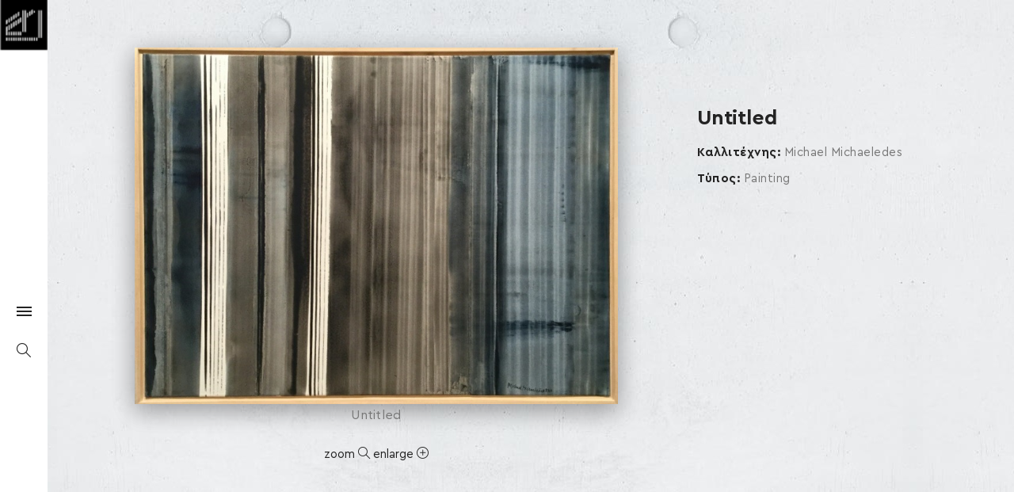

--- FILE ---
content_type: text/html; charset=UTF-8
request_url: https://demo.hellenicdiaspora.org/home/portfolio-item/logo_diaspora/michael-michaeledes-3811/
body_size: 13399
content:
<!DOCTYPE html>
<!--[if IE 8]> <html lang="el"
	prefix="og: https://ogp.me/ns#"  class="ie8"> <![endif]-->
<!--[if !IE]><!--> <html lang="el"
	prefix="og: https://ogp.me/ns#" > <!--<![endif]-->
<head>
<meta charset="UTF-8">
<!-- <meta name="robots" content="noindex"> -->
<meta name="google-site-verification" content="AuT5qGBzJ0EDtJwrgvvjlKuihJgwxT-T_bl0vNButtI" />
	<meta name="viewport" content="width=device-width, initial-scale=1, maximum-scale=1">
<link rel="shortcut icon" href="https://demo.hellenicdiaspora.org/wp-content/uploads/favicon.ico" /><link rel="apple-touch-icon" sizes="57x57" href="https://demo.hellenicdiaspora.org/wp-content/uploads/favicon.ico" ><link rel="apple-touch-icon" sizes="114x114" href="https://demo.hellenicdiaspora.org/wp-content/uploads/favicon.ico" ><link name="msapplication-TileImage" href="https://demo.hellenicdiaspora.org/wp-content/uploads/favicon.ico" ><link rel="apple-touch-icon" sizes="72x72" href="https://demo.hellenicdiaspora.org/wp-content/uploads/favicon.ico" ><link rel="apple-touch-icon" sizes="144x144" href="https://demo.hellenicdiaspora.org/wp-content/uploads/favicon.ico" ><meta name="msapplication-TileColor" content="#ffffff">
<meta name="theme-color" content="#ffffff">

<link rel="profile" href="https://gmpg.org/xfn/11">
<link rel="pingback" href="https://demo.hellenicdiaspora.org/xmlrpc.php">


<style>
@media screen and (max-width: 768px){
.vidbg-container video {

    width: auto !important;
    min-height: 100% !important;
}
}

</style>

<title>Untitled – hellenicdiaspora.org</title>
<meta name='robots' content='noindex,follow' />

		<!-- All in One SEO 4.1.3.4 -->
		<link rel="canonical" href="https://demo.hellenicdiaspora.org/home/portfolio-item/logo_diaspora/michael-michaeledes-3811/" />
		<meta property="og:site_name" content="hellenicdiaspora.org – Hellenic Diaspora" />
		<meta property="og:type" content="article" />
		<meta property="og:title" content="Untitled – hellenicdiaspora.org" />
		<meta property="og:url" content="https://demo.hellenicdiaspora.org/home/portfolio-item/logo_diaspora/michael-michaeledes-3811/" />
		<meta property="article:published_time" content="2019-03-06T09:14:05Z" />
		<meta property="article:modified_time" content="2019-03-06T09:32:10Z" />
		<meta name="twitter:card" content="summary" />
		<meta name="twitter:domain" content="demo.hellenicdiaspora.org" />
		<meta name="twitter:title" content="Untitled – hellenicdiaspora.org" />
		<meta name="google" content="nositelinkssearchbox" />
		<script type="application/ld+json" class="aioseo-schema">
			{"@context":"https:\/\/schema.org","@graph":[{"@type":"WebSite","@id":"https:\/\/demo.hellenicdiaspora.org\/home\/#website","url":"https:\/\/demo.hellenicdiaspora.org\/home\/","name":"hellenicdiaspora.org","description":"Hellenic Diaspora","publisher":{"@id":"https:\/\/demo.hellenicdiaspora.org\/home\/#organization"}},{"@type":"Organization","@id":"https:\/\/demo.hellenicdiaspora.org\/home\/#organization","name":"\u0395\u03bb\u03bb\u03b7\u03bd\u03b9\u03ba\u03ae \u0394\u03b9\u03b1\u03c3\u03c0\u03bf\u03c1\u03ac","url":"https:\/\/demo.hellenicdiaspora.org\/home\/","logo":{"@type":"ImageObject","@id":"https:\/\/demo.hellenicdiaspora.org\/home\/#organizationLogo","url":"https:\/\/www.hellenicdiaspora.org\/wp-content\/uploads\/logo_diaspora.png"},"image":{"@id":"https:\/\/demo.hellenicdiaspora.org\/home\/#organizationLogo"}},{"@type":"BreadcrumbList","@id":"https:\/\/demo.hellenicdiaspora.org\/home\/portfolio-item\/logo_diaspora\/michael-michaeledes-3811\/#breadcrumblist","itemListElement":[{"@type":"ListItem","@id":"https:\/\/demo.hellenicdiaspora.org\/home\/#listItem","position":"1","item":{"@type":"WebPage","@id":"https:\/\/demo.hellenicdiaspora.org\/home\/","name":"Home","description":"Hellenic Diaspora","url":"https:\/\/demo.hellenicdiaspora.org\/home\/"},"nextItem":"https:\/\/demo.hellenicdiaspora.org\/home\/logo_diaspora\/#listItem"},{"@type":"ListItem","@id":"https:\/\/demo.hellenicdiaspora.org\/home\/logo_diaspora\/#listItem","position":"2","item":{"@type":"WebPage","@id":"https:\/\/demo.hellenicdiaspora.org\/home\/logo_diaspora\/","url":"https:\/\/demo.hellenicdiaspora.org\/home\/logo_diaspora\/"},"nextItem":"https:\/\/demo.hellenicdiaspora.org\/home\/portfolio-item\/logo_diaspora\/michael-michaeledes-3811\/#listItem","previousItem":"https:\/\/demo.hellenicdiaspora.org\/home\/#listItem"},{"@type":"ListItem","@id":"https:\/\/demo.hellenicdiaspora.org\/home\/portfolio-item\/logo_diaspora\/michael-michaeledes-3811\/#listItem","position":"3","item":{"@type":"WebPage","@id":"https:\/\/demo.hellenicdiaspora.org\/home\/portfolio-item\/logo_diaspora\/michael-michaeledes-3811\/","name":"Untitled","url":"https:\/\/demo.hellenicdiaspora.org\/home\/portfolio-item\/logo_diaspora\/michael-michaeledes-3811\/"},"previousItem":"https:\/\/demo.hellenicdiaspora.org\/home\/logo_diaspora\/#listItem"}]},{"@type":"Person","@id":"https:\/\/demo.hellenicdiaspora.org\/home\/author\/hellenic-admin\/#author","url":"https:\/\/demo.hellenicdiaspora.org\/home\/author\/hellenic-admin\/","name":"hellenic-admin","image":{"@type":"ImageObject","@id":"https:\/\/demo.hellenicdiaspora.org\/home\/portfolio-item\/logo_diaspora\/michael-michaeledes-3811\/#authorImage","url":"https:\/\/secure.gravatar.com\/avatar\/b936fbc1575f8fdf55d32373a09f8309?s=96&d=mm&r=g","width":"96","height":"96","caption":"hellenic-admin"}},{"@type":"WebPage","@id":"https:\/\/demo.hellenicdiaspora.org\/home\/portfolio-item\/logo_diaspora\/michael-michaeledes-3811\/#webpage","url":"https:\/\/demo.hellenicdiaspora.org\/home\/portfolio-item\/logo_diaspora\/michael-michaeledes-3811\/","name":"Untitled \u2013 hellenicdiaspora.org","inLanguage":"el","isPartOf":{"@id":"https:\/\/demo.hellenicdiaspora.org\/home\/#website"},"breadcrumb":{"@id":"https:\/\/demo.hellenicdiaspora.org\/home\/portfolio-item\/logo_diaspora\/michael-michaeledes-3811\/#breadcrumblist"},"author":"https:\/\/demo.hellenicdiaspora.org\/home\/author\/hellenic-admin\/#author","creator":"https:\/\/demo.hellenicdiaspora.org\/home\/author\/hellenic-admin\/#author","image":{"@type":"ImageObject","@id":"https:\/\/demo.hellenicdiaspora.org\/home\/#mainImage","url":"https:\/\/demo.hellenicdiaspora.org\/wp-content\/uploads\/michaelmichaeledes3811.jpg","width":"825","height":"609"},"primaryImageOfPage":{"@id":"https:\/\/demo.hellenicdiaspora.org\/home\/portfolio-item\/logo_diaspora\/michael-michaeledes-3811\/#mainImage"},"datePublished":"2019-03-06T09:14:05+00:00","dateModified":"2019-03-06T09:32:10+00:00"}]}
		</script>
		<!-- All in One SEO -->

<link rel='dns-prefetch' href='//www.google.com' />
<link rel='dns-prefetch' href='//fonts.googleapis.com' />
<link rel='dns-prefetch' href='//s.w.org' />
<link rel="alternate" type="application/rss+xml" title="Ροή RSS &raquo; hellenicdiaspora.org" href="https://demo.hellenicdiaspora.org/home/feed/" />
<link rel="alternate" type="application/rss+xml" title="Κανάλι σχολίων &raquo; hellenicdiaspora.org" href="https://demo.hellenicdiaspora.org/home/comments/feed/" />
		<!-- This site uses the Google Analytics by MonsterInsights plugin v7.18.0 - Using Analytics tracking - https://www.monsterinsights.com/ -->
		<!-- Note: MonsterInsights is not currently configured on this site. The site owner needs to authenticate with Google Analytics in the MonsterInsights settings panel. -->
					<!-- No UA code set -->
				<!-- / Google Analytics by MonsterInsights -->
				<script type="text/javascript">
			window._wpemojiSettings = {"baseUrl":"https:\/\/s.w.org\/images\/core\/emoji\/11\/72x72\/","ext":".png","svgUrl":"https:\/\/s.w.org\/images\/core\/emoji\/11\/svg\/","svgExt":".svg","source":{"concatemoji":"https:\/\/demo.hellenicdiaspora.org\/wp-includes\/js\/wp-emoji-release.min.js?ver=4.9.26"}};
			!function(e,a,t){var n,r,o,i=a.createElement("canvas"),p=i.getContext&&i.getContext("2d");function s(e,t){var a=String.fromCharCode;p.clearRect(0,0,i.width,i.height),p.fillText(a.apply(this,e),0,0);e=i.toDataURL();return p.clearRect(0,0,i.width,i.height),p.fillText(a.apply(this,t),0,0),e===i.toDataURL()}function c(e){var t=a.createElement("script");t.src=e,t.defer=t.type="text/javascript",a.getElementsByTagName("head")[0].appendChild(t)}for(o=Array("flag","emoji"),t.supports={everything:!0,everythingExceptFlag:!0},r=0;r<o.length;r++)t.supports[o[r]]=function(e){if(!p||!p.fillText)return!1;switch(p.textBaseline="top",p.font="600 32px Arial",e){case"flag":return s([55356,56826,55356,56819],[55356,56826,8203,55356,56819])?!1:!s([55356,57332,56128,56423,56128,56418,56128,56421,56128,56430,56128,56423,56128,56447],[55356,57332,8203,56128,56423,8203,56128,56418,8203,56128,56421,8203,56128,56430,8203,56128,56423,8203,56128,56447]);case"emoji":return!s([55358,56760,9792,65039],[55358,56760,8203,9792,65039])}return!1}(o[r]),t.supports.everything=t.supports.everything&&t.supports[o[r]],"flag"!==o[r]&&(t.supports.everythingExceptFlag=t.supports.everythingExceptFlag&&t.supports[o[r]]);t.supports.everythingExceptFlag=t.supports.everythingExceptFlag&&!t.supports.flag,t.DOMReady=!1,t.readyCallback=function(){t.DOMReady=!0},t.supports.everything||(n=function(){t.readyCallback()},a.addEventListener?(a.addEventListener("DOMContentLoaded",n,!1),e.addEventListener("load",n,!1)):(e.attachEvent("onload",n),a.attachEvent("onreadystatechange",function(){"complete"===a.readyState&&t.readyCallback()})),(n=t.source||{}).concatemoji?c(n.concatemoji):n.wpemoji&&n.twemoji&&(c(n.twemoji),c(n.wpemoji)))}(window,document,window._wpemojiSettings);
		</script>
		<style type="text/css">
img.wp-smiley,
img.emoji {
	display: inline !important;
	border: none !important;
	box-shadow: none !important;
	height: 1em !important;
	width: 1em !important;
	margin: 0 .07em !important;
	vertical-align: -0.1em !important;
	background: none !important;
	padding: 0 !important;
}
</style>
<link rel='stylesheet' id='contact-form-7-css'  href='https://demo.hellenicdiaspora.org/wp-content/plugins/contact-form-7/includes/css/styles.css?ver=5.1' type='text/css' media='all' />
<link rel='stylesheet' id='vidbg-frontend-style-css'  href='https://demo.hellenicdiaspora.org/wp-content/plugins/video-background/css/pushlabs-vidbg.css?ver=2.7.0' type='text/css' media='all' />
<link rel='stylesheet' id='wp-pagenavi-css'  href='https://demo.hellenicdiaspora.org/wp-content/plugins/wp-pagenavi/pagenavi-css.css?ver=2.70' type='text/css' media='all' />
<link rel='stylesheet' id='w3-css'  href='https://demo.hellenicdiaspora.org/wp-content/themes/elston-child-new/assets/js/w3.css?ver=4.9.26' type='text/css' media='all' />
<link rel='stylesheet' id='font-awesome-css'  href='https://demo.hellenicdiaspora.org/wp-content/plugins/js_composer/assets/lib/bower/font-awesome/css/font-awesome.min.css?ver=5.5.2' type='text/css' media='all' />
<link rel='stylesheet' id='bootstrap-css-css'  href='https://demo.hellenicdiaspora.org/wp-content/themes/elston/assets/css/bootstrap.min.css?ver=3.3.6' type='text/css' media='all' />
<link rel='stylesheet' id='simple-line-icons-css'  href='https://demo.hellenicdiaspora.org/wp-content/themes/elston/assets/css/simple-line-icons.css?ver=2.3.2' type='text/css' media='all' />
<link rel='stylesheet' id='elston-owl-carousel-css'  href='https://demo.hellenicdiaspora.org/wp-content/themes/elston/assets/css/owl.carousel.css?ver=2.4' type='text/css' media='all' />
<link rel='stylesheet' id='elston-fullpage-css'  href='https://demo.hellenicdiaspora.org/wp-content/themes/elston/assets/css/fullpage.css?ver=2.8.2' type='text/css' media='all' />
<link rel='stylesheet' id='elston-magnific-popup-css'  href='https://demo.hellenicdiaspora.org/wp-content/themes/elston/assets/css/magnific-popup.css?ver=1.6' type='text/css' media='all' />
<link rel='stylesheet' id='elston-style-css'  href='https://demo.hellenicdiaspora.org/wp-content/themes/elston/assets/css/styles.css?ver=1.6' type='text/css' media='all' />
<link rel='stylesheet' id='elston-responsive-css'  href='https://demo.hellenicdiaspora.org/wp-content/themes/elston/assets/css/responsive.css?ver=1.6' type='text/css' media='all' />
<link rel='stylesheet' id='elston-google-fonts-css'  href='//fonts.googleapis.com/css?family=Poppins%3A300%2C400%2C500%2C600%2C700%7CRaleway%3A300%2C400%2C500%2C600%2C700%7CMerriweather%3A300%2C400%2C500%2C600%2C700%7CLora%3A300%2C400%2C500%2C600%2C700&#038;subset=latin' type='text/css' media='all' />
<link rel='stylesheet' id='elston_child-css'  href='https://demo.hellenicdiaspora.org/wp-content/themes/elston-child-new/style.css?ver=4.9.26' type='text/css' media='all' />
<link rel='stylesheet' id='elston-default-style-css'  href='https://demo.hellenicdiaspora.org/wp-content/themes/elston/style.css?ver=4.9.26' type='text/css' media='all' />
<style id='elston-default-style-inline-css' type='text/css'>
.section26227 div#fp-nav ul li a.active span,.section26227 div.fp-slidesNav ul li a.active span,.section26227 div#fp-nav ul li:hover a.active span,.section26227 div.fp-slidesNav ul li:hover a.active span {border-color:a;background-color:transparent;}.section26227 div#fp-nav ul li a span,.section26227 div.fp-slidesNav ul li a span {background-color:a;}.section26218 div#fp-nav ul li a.active span,.section26218 div.fp-slidesNav ul li a.active span,.section26218 div#fp-nav ul li:hover a.active span,.section26218 div.fp-slidesNav ul li:hover a.active span {border-color:a;background-color:transparent;}.section26218 div#fp-nav ul li a span,.section26218 div.fp-slidesNav ul li a span {background-color:a;}.section26144 div#fp-nav ul li a.active span,.section26144 div.fp-slidesNav ul li a.active span,.section26144 div#fp-nav ul li:hover a.active span,.section26144 div.fp-slidesNav ul li:hover a.active span {border-color:a;background-color:transparent;}.section26144 div#fp-nav ul li a span,.section26144 div.fp-slidesNav ul li a span {background-color:a;}.section26117 div#fp-nav ul li a.active span,.section26117 div.fp-slidesNav ul li a.active span,.section26117 div#fp-nav ul li:hover a.active span,.section26117 div.fp-slidesNav ul li:hover a.active span {border-color:a;background-color:transparent;}.section26117 div#fp-nav ul li a span,.section26117 div.fp-slidesNav ul li a span {background-color:a;}.no-class {}.vt-maintenance-mode {}body{font-family:"Poppins", Arial, sans-serif;font-size:14px;line-height:1.42857143;font-style:normal;}nav{font-family:"Poppins", Arial, sans-serif;font-size:12px;line-height:24px;font-style:normal;}.nav ul li.sub-menu-item ul.sub-menu li a{font-family:"Poppins", Arial, sans-serif;font-size:13px;font-style:normal;}h1, h2, h3, h4, h5, h6,.elstn-services.version2 .service-info h4,.elstn-blog-detail h4.poppins-font,.elstn-detail-container .elstn-heading-wrap .elstn-sub-heading{font-family:"Poppins", Arial, sans-serif;font-style:normal;}.content-inner, .elstn-top-banner .banner-caption h4, .elstn-blog-detail h4,.elstn-blog-detail p, .content-inner h5, .content-inner h6,.content-inner ul li, .content-inner ol li,.elstn-portfolio-detail .elstn-testimonials .testimonial-owner,.elstn-detail-wrap p a,input[type="text"], input[type="email"], input[type="tel"], input[type="search"], input[type="date"], input[type="time"], input[type="datetime-local"], input[type="month"], input[type="url"], input[type="number"], textarea, select, .form-control,p{font-family:"Raleway", Arial, sans-serif;font-style:normal;}.blog-date, .elstn-testimonials p, .service-info h4,.elstn-about-wrap p,.mate-name .clearfix,.service-info h4,.testimonial-owner span,.elstn-top-title h1,.deatil-item h4,.elstn-detail-wrap .elstn-heading-wrap span,.elstn-detail-container.version2 ul li,.portfolio-caption a,.elstn-masonry .item .item-info h6,.banner-caption a,.elstn-top-banner .banner-caption h1{font-family:"Merriweather", Arial, sans-serif;font-style:normal;}.content-inner blockquote, blockquote, .elstn-heading-wrap span, .about-text h4{font-family:"Lora", Arial, sans-serif;font-style:normal;}.your-custom-class{font-family:"Raleway", Arial, sans-serif;font-style:normal;}.metaslider .theme-default .nivo-controlNav {padding-top:5px !important;}
</style>
<link rel='stylesheet' id='dflip-icons-style-css'  href='https://demo.hellenicdiaspora.org/wp-content/plugins/3d-flipbook-dflip-lite/assets/css/themify-icons.min.css?ver=1.7.33' type='text/css' media='all' />
<link rel='stylesheet' id='dflip-style-css'  href='https://demo.hellenicdiaspora.org/wp-content/plugins/3d-flipbook-dflip-lite/assets/css/dflip.min.css?ver=1.7.33' type='text/css' media='all' />
<link rel='stylesheet' id='elston-child-style-css'  href='https://demo.hellenicdiaspora.org/wp-content/themes/elston-child-new/style.css' type='text/css' media='all' />
<!--n2css--><script type='text/javascript' src='https://demo.hellenicdiaspora.org/wp-includes/js/jquery/jquery.js?ver=1.12.4'></script>
<script type='text/javascript' src='https://demo.hellenicdiaspora.org/wp-includes/js/jquery/jquery-migrate.min.js?ver=1.4.1'></script>
<link rel='https://api.w.org/' href='https://demo.hellenicdiaspora.org/home/wp-json/' />
<link rel="EditURI" type="application/rsd+xml" title="RSD" href="https://demo.hellenicdiaspora.org/xmlrpc.php?rsd" />
<link rel="wlwmanifest" type="application/wlwmanifest+xml" href="https://demo.hellenicdiaspora.org/wp-includes/wlwmanifest.xml" /> 
<link rel='prev' title='Untitled' href='https://demo.hellenicdiaspora.org/home/portfolio-item/logo_diaspora/michael-michaeledes-3809/' />
<link rel='next' title='Untitled' href='https://demo.hellenicdiaspora.org/home/portfolio-item/logo_diaspora/michael-michaeledes-3812/' />
<meta name="generator" content="WordPress 4.9.26" />
<link rel='shortlink' href='https://demo.hellenicdiaspora.org/home/?p=20777' />
<link rel="alternate" type="application/json+oembed" href="https://demo.hellenicdiaspora.org/home/wp-json/oembed/1.0/embed?url=https%3A%2F%2Fdemo.hellenicdiaspora.org%2Fhome%2Fportfolio-item%2Flogo_diaspora%2Fmichael-michaeledes-3811%2F" />
<link rel="alternate" type="text/xml+oembed" href="https://demo.hellenicdiaspora.org/home/wp-json/oembed/1.0/embed?url=https%3A%2F%2Fdemo.hellenicdiaspora.org%2Fhome%2Fportfolio-item%2Flogo_diaspora%2Fmichael-michaeledes-3811%2F&#038;format=xml" />
<style type="text/css">
.qtranxs_flag_el {background-image: url(https://demo.hellenicdiaspora.org/wp-content/plugins/qtranslate-x/flags/gr.png); background-repeat: no-repeat;}
.qtranxs_flag_en {background-image: url(https://demo.hellenicdiaspora.org/wp-content/plugins/qtranslate-x/flags/gb.png); background-repeat: no-repeat;}
.qtranxs_flag_fr {background-image: url(https://demo.hellenicdiaspora.org/wp-content/plugins/qtranslate-x/flags/fr.png); background-repeat: no-repeat;}
</style>
<link hreflang="el" href="https://demo.hellenicdiaspora.org/home/el/portfolio-item/logo_diaspora/michael-michaeledes-3811/" rel="alternate" />
<link hreflang="en" href="https://demo.hellenicdiaspora.org/home/en/portfolio-item/logo_diaspora/michael-michaeledes-3811/" rel="alternate" />
<link hreflang="fr" href="https://demo.hellenicdiaspora.org/home/fr/portfolio-item/logo_diaspora/michael-michaeledes-3811/" rel="alternate" />
<link hreflang="x-default" href="https://demo.hellenicdiaspora.org/home/portfolio-item/logo_diaspora/michael-michaeledes-3811/" rel="alternate" />
<meta name="generator" content="qTranslate-X 3.4.6.8" />
<script data-cfasync="false"> var dFlipLocation = "https://demo.hellenicdiaspora.org/wp-content/plugins/3d-flipbook-dflip-lite/assets/"; var dFlipWPGlobal = {"text":{"toggleSound":"Turn on\/off Sound","toggleThumbnails":"Toggle Thumbnails","toggleOutline":"Toggle Outline\/Bookmark","previousPage":"Previous Page","nextPage":"Next Page","toggleFullscreen":"Toggle Fullscreen","zoomIn":"Zoom In","zoomOut":"Zoom Out","toggleHelp":"Toggle Help","singlePageMode":"Single Page Mode","doublePageMode":"Double Page Mode","downloadPDFFile":"Download PDF File","gotoFirstPage":"Goto First Page","gotoLastPage":"Goto Last Page","share":"Share","mailSubject":"I wanted you to see this FlipBook","mailBody":"Check out this site {{url}}","loading":"DearFlip: Loading "},"moreControls":"download,pageMode,startPage,endPage,sound","hideControls":"","scrollWheel":"true","backgroundColor":"#777","backgroundImage":"","height":"auto","paddingLeft":"20","paddingRight":"20","controlsPosition":"bottom","duration":800,"soundEnable":"true","enableDownload":"true","enableAnnotation":"false","enableAnalytics":"false","webgl":"true","hard":"none","maxTextureSize":"1600","rangeChunkSize":"524288","zoomRatio":1.5,"stiffness":3,"pageMode":"0","singlePageMode":"0","pageSize":"0","autoPlay":"false","autoPlayDuration":5000,"autoPlayStart":"false","linkTarget":"2","sharePrefix":"dearflip-"};</script>		<style type="text/css">.recentcomments a{display:inline !important;padding:0 !important;margin:0 !important;}</style>
		<meta name="generator" content="Powered by WPBakery Page Builder - drag and drop page builder for WordPress."/>
<!--[if lte IE 9]><link rel="stylesheet" type="text/css" href="https://demo.hellenicdiaspora.org/wp-content/plugins/js_composer/assets/css/vc_lte_ie9.min.css" media="screen"><![endif]--><noscript><style type="text/css"> .wpb_animate_when_almost_visible { opacity: 1; }</style></noscript>



<link rel="stylesheet" href="https://cdnjs.cloudflare.com/ajax/libs/slick-carousel/1.9.0/slick.css">
<link rel="stylesheet" href="https://cdnjs.cloudflare.com/ajax/libs/slick-carousel/1.9.0/slick-theme.min.css">
<script src="https://demo.hellenicdiaspora.org/wp-content/themes/elston-child-new/assets/js/slick.min.js"></script>

<link rel="stylesheet" href="https://demo.hellenicdiaspora.org/wp-content/themes/elston-child-new/assets/js/drift.css">
<link rel="stylesheet" href="https://demo.hellenicdiaspora.org/wp-content/themes/elston-child-new/assets/js/lightslider.css">

</head>

  <body class="portfolio-template-default single single-portfolio postid-20777 wpb-js-composer js-comp-ver-5.5.2 vc_responsive" >


<div id="elston-wrapper" class="" > <!-- #elston-wrapper -->

  <!-- elstn sidebar -->
    <div class="elstn-sidebar">
    <div class="sidebar-part1">
      <div class="menu-wrapper">
        <div class="logo elston-logo" style="">
	<a href="https://demo.hellenicdiaspora.org/home/">
	<img src="https://demo.hellenicdiaspora.org/wp-content/uploads/logo_diaspora.png" alt="hellenicdiaspora.org" class="default-logo" /></a></div>        <nav>
          <ul id="main-nav" class=""><li id="menu-item-23487" class="menu-item menu-item-type-custom menu-item-object-custom menu-item-home menu-item-23487"><a href="https://demo.hellenicdiaspora.org/home/">Κτιριακές Εγκαταστάσεις</a></li>
<li id="menu-item-11753" class="menu-item menu-item-type-post_type menu-item-object-page menu-item-11753"><a href="https://demo.hellenicdiaspora.org/home/video-gallery/">ΠΕΡΙΗΓΗΣΗ ΣΤΟ ΕΣΩΤΕΡΙΚΟ</a></li>
<li id="menu-item-6321" class="menu-item menu-item-type-post_type menu-item-object-page menu-item-6321"><a href="https://demo.hellenicdiaspora.org/home/artists-list/">ΚΑΛΛΙΤΕΧΝΕΣ</a></li>
<li id="menu-item-24285" class="menu-item menu-item-type-custom menu-item-object-custom menu-item-24285"><a href="https://memas.hellenicdiaspora.org/">ΜΕΜΑΣ</a></li>
<li id="menu-item-23344" class="menu-item menu-item-type-custom menu-item-object-custom menu-item-23344"><a href="https://demo.hellenicdiaspora.org/home/documentaries/">ΝΤΟΚΥΜΑΝΤΕΡ</a></li>
<li id="menu-item-23501" class="menu-item menu-item-type-post_type menu-item-object-page menu-item-23501"><a href="https://demo.hellenicdiaspora.org/home/video-list/">BINTEO</a></li>
<li id="menu-item-24284" class="menu-item menu-item-type-custom menu-item-object-custom menu-item-24284"><a href="#">ΕΚΔΟΣΕΙΣ</a></li>
<li id="menu-item-24974" class="menu-item menu-item-type-taxonomy menu-item-object-category menu-item-24974"><a href="https://demo.hellenicdiaspora.org/home/category/articles/">ΚΕΙΜΕΝΑ</a></li>
<li id="menu-item-24973" class="menu-item menu-item-type-taxonomy menu-item-object-category menu-item-24973"><a href="https://demo.hellenicdiaspora.org/home/category/events/">ΕΚΔΗΛΩΣΕΙΣ – ΕΚΘΕΣΕΙΣ – ΟΜΙΛΙΕΣ</a></li>
<li id="menu-item-156" class="menu-item menu-item-type-post_type menu-item-object-page menu-item-156"><a href="https://demo.hellenicdiaspora.org/home/contact/">ΕΠΙΚΟΙΝΩΝΙΑ</a></li>
</ul>                    <ul id="portfolio-nav" class="filter-buttons">
            <li><a href="https://demo.hellenicdiaspora.org/home/portfolio-item/logo_diaspora/michael-michaeledes-3811/" data-filter="*">All</a></li><li><a href="https://demo.hellenicdiaspora.org/home/portfolio-category_cat/philip-tsiaras/" data-filter=".cat-philip-tsiaras">Philip Tsiaras</a></li><li><a href="https://demo.hellenicdiaspora.org/home/portfolio-category_cat/james-karales/" data-filter=".cat-james-karales">Τζέιμς Καράλες</a></li><li><a href="https://demo.hellenicdiaspora.org/home/portfolio-category_cat/peter-callas/" data-filter=".cat-peter-callas">Peter Callas</a></li><li><a href="https://demo.hellenicdiaspora.org/home/portfolio-category_cat/christopher-makos/" data-filter=".cat-christopher-makos">Christopher Makos</a></li><li><a href="https://demo.hellenicdiaspora.org/home/portfolio-category_cat/vana-xenou/" data-filter=".cat-vana-xenou">Vana Xenou</a></li><li><a href="https://demo.hellenicdiaspora.org/home/portfolio-category_cat/memas-kalogiratos/" data-filter=".cat-memas-kalogiratos">Memas Kalogiratos</a></li><li><a href="https://demo.hellenicdiaspora.org/home/portfolio-category_cat/jean-varda/" data-filter=".cat-jean-varda">Yanko/Jean Varda</a></li><li><a href="https://demo.hellenicdiaspora.org/home/portfolio-category_cat/constantine-abanavas/" data-filter=".cat-constantine-abanavas">Constantine Abanavas</a></li><li><a href="https://demo.hellenicdiaspora.org/home/portfolio-category_cat/natalia-mela/" data-filter=".cat-natalia-mela">Ναταλία Μελά</a></li><li><a href="https://demo.hellenicdiaspora.org/home/portfolio-category_cat/athena-tacha/" data-filter=".cat-athena-tacha">Athena Tacha</a></li><li><a href="https://demo.hellenicdiaspora.org/home/portfolio-category_cat/yannis-mitarakis/" data-filter=".cat-yannis-mitarakis">Yannis Mitarakis</a></li><li><a href="https://demo.hellenicdiaspora.org/home/portfolio-category_cat/aris-koutroulis/" data-filter=".cat-aris-koutroulis">Aris Koutroulis</a></li><li><a href="https://demo.hellenicdiaspora.org/home/portfolio-category_cat/constantin-karahalios/" data-filter=".cat-constantin-karahalios">Constantin Karahalios</a></li><li><a href="https://demo.hellenicdiaspora.org/home/portfolio-category_cat/gerasimos-kalogiratos/" data-filter=".cat-gerasimos-kalogiratos">Gerasimos Kalogiratos</a></li><li><a href="https://demo.hellenicdiaspora.org/home/portfolio-category_cat/nicolas-vlavianos/" data-filter=".cat-nicolas-vlavianos">Nicolas Vlavianos</a></li><li><a href="https://demo.hellenicdiaspora.org/home/portfolio-category_cat/valerios-caloutsis/" data-filter=".cat-valerios-caloutsis">Valerios Caloutsis</a></li><li><a href="https://demo.hellenicdiaspora.org/home/portfolio-category_cat/spyridon-vikatos/" data-filter=".cat-spyridon-vikatos">Spyridon Vikatos</a></li><li><a href="https://demo.hellenicdiaspora.org/home/portfolio-category_cat/angelos-gialinas/" data-filter=".cat-angelos-gialinas">Angelos Gialinas</a></li><li><a href="https://demo.hellenicdiaspora.org/home/portfolio-category_cat/electros/" data-filter=".cat-electros">Electros</a></li><li><a href="https://demo.hellenicdiaspora.org/home/portfolio-category_cat/level-11-0/" data-filter=".cat-level-11-0">Level 11-0</a></li><li><a href="https://demo.hellenicdiaspora.org/home/portfolio-category_cat/alexis-akrithakis/" data-filter=".cat-alexis-akrithakis">Alexis Akrithakis</a></li><li><a href="https://demo.hellenicdiaspora.org/home/portfolio-category_cat/level-10-0/" data-filter=".cat-level-10-0">Level 10-0</a></li><li><a href="https://demo.hellenicdiaspora.org/home/portfolio-category_cat/level-12-0/" data-filter=".cat-level-12-0">Level 12-0</a></li><li><a href="https://demo.hellenicdiaspora.org/home/portfolio-category_cat/kosta-alex/" data-filter=".cat-kosta-alex">Kosta Alex</a></li><li><a href="https://demo.hellenicdiaspora.org/home/portfolio-category_cat/level-11-2/" data-filter=".cat-level-11-2">Level 11-2</a></li><li><a href="https://demo.hellenicdiaspora.org/home/portfolio-category_cat/level-12-1/" data-filter=".cat-level-12-1">Level 12-1</a></li><li><a href="https://demo.hellenicdiaspora.org/home/portfolio-category_cat/level-10-1/" data-filter=".cat-level-10-1">Level 10-1</a></li><li><a href="https://demo.hellenicdiaspora.org/home/portfolio-category_cat/building-11/" data-filter=".cat-building-11">Building 11</a></li><li><a href="https://demo.hellenicdiaspora.org/home/portfolio-category_cat/constantin-andreou/" data-filter=".cat-constantin-andreou">Constantin Andreou</a></li><li><a href="https://demo.hellenicdiaspora.org/home/portfolio-category_cat/level-11-1/" data-filter=".cat-level-11-1">Level 11-1</a></li><li><a href="https://demo.hellenicdiaspora.org/home/portfolio-category_cat/level-12-2/" data-filter=".cat-level-12-2">Level 12-2</a></li><li><a href="https://demo.hellenicdiaspora.org/home/portfolio-category_cat/building-0/" data-filter=".cat-building-0">Building 0</a></li><li><a href="https://demo.hellenicdiaspora.org/home/portfolio-category_cat/stephen-antonakos/" data-filter=".cat-stephen-antonakos">Stephen Antonakos</a></li><li><a href="https://demo.hellenicdiaspora.org/home/portfolio-category_cat/level-12-3/" data-filter=".cat-level-12-3">Level 12-3</a></li><li><a href="https://demo.hellenicdiaspora.org/home/portfolio-category_cat/building-12/" data-filter=".cat-building-12">Building 12</a></li><li><a href="https://demo.hellenicdiaspora.org/home/portfolio-category_cat/achilleas-apergis/" data-filter=".cat-achilleas-apergis">Achilleas Apergis</a></li><li><a href="https://demo.hellenicdiaspora.org/home/portfolio-category_cat/building-10/" data-filter=".cat-building-10">Building 10</a></li><li><a href="https://demo.hellenicdiaspora.org/home/portfolio-category_cat/milton-avery/" data-filter=".cat-milton-avery">Milton Avery</a></li><li><a href="https://demo.hellenicdiaspora.org/home/portfolio-category_cat/artists/" data-filter=".cat-artists">Artists</a></li><li><a href="https://demo.hellenicdiaspora.org/home/portfolio-category_cat/joannis-avramidis/" data-filter=".cat-joannis-avramidis">Joannis Avramidis</a></li><li><a href="https://demo.hellenicdiaspora.org/home/portfolio-category_cat/william-baziotes/" data-filter=".cat-william-baziotes">William Baziotes</a></li><li><a href="https://demo.hellenicdiaspora.org/home/portfolio-category_cat/lynda-benglis/" data-filter=".cat-lynda-benglis">Lynda Benglis</a></li><li><a href="https://demo.hellenicdiaspora.org/home/portfolio-category_cat/yannis-bouteas/" data-filter=".cat-yannis-bouteas">Yannis Bouteas</a></li><li><a href="https://demo.hellenicdiaspora.org/home/portfolio-category_cat/vlassis-caniaris/" data-filter=".cat-vlassis-caniaris">Vlassis Caniaris</a></li><li><a href="https://demo.hellenicdiaspora.org/home/portfolio-category_cat/john-christoforou/" data-filter=".cat-john-christoforou">John Christoforou</a></li><li><a href="https://demo.hellenicdiaspora.org/home/portfolio-category_cat/george-z-constant/" data-filter=".cat-george-z-constant">George Z Constant</a></li><li><a href="https://demo.hellenicdiaspora.org/home/portfolio-category_cat/costas-coulentianos/" data-filter=".cat-costas-coulentianos">Costas Coulentianos</a></li><li><a href="https://demo.hellenicdiaspora.org/home/portfolio-category_cat/nassos-daphnis/" data-filter=".cat-nassos-daphnis">Nassos Daphnis</a></li><li><a href="https://demo.hellenicdiaspora.org/home/portfolio-category_cat/pavlos-dionyssopoulos/" data-filter=".cat-pavlos-dionyssopoulos">Pavlos Dionyssopoulos</a></li><li><a href="https://demo.hellenicdiaspora.org/home/portfolio-category_cat/alekos-fassianos/" data-filter=".cat-alekos-fassianos">Alekos Fassianos</a></li><li><a href="https://demo.hellenicdiaspora.org/home/portfolio-category_cat/yannis-gaitis/" data-filter=".cat-yannis-gaitis">Yannis Gaitis</a></li><li><a href="https://demo.hellenicdiaspora.org/home/portfolio-category_cat/dimitri-hadzi/" data-filter=".cat-dimitri-hadzi">Dimitri Hadzi</a></li><li><a href="https://demo.hellenicdiaspora.org/home/portfolio-category_cat/theo-hios/" data-filter=".cat-theo-hios">Theo Hios</a></li><li><a href="https://demo.hellenicdiaspora.org/home/portfolio-category_cat/aristodimos-kaldis/" data-filter=".cat-aristodimos-kaldis">Aristodimos Kaldis</a></li><li><a href="https://demo.hellenicdiaspora.org/home/portfolio-category_cat/nikos-kessanlis/" data-filter=".cat-nikos-kessanlis">Nikos Kessanlis</a></li><li><a href="https://demo.hellenicdiaspora.org/home/portfolio-category_cat/jannis-kounellis/" data-filter=".cat-jannis-kounellis">Jannis Kounellis</a></li><li><a href="https://demo.hellenicdiaspora.org/home/portfolio-category_cat/giorgos-lappas/" data-filter=".cat-giorgos-lappas">Giorgos Lappas</a></li><li><a href="https://demo.hellenicdiaspora.org/home/portfolio-category_cat/nina-leen/" data-filter=".cat-nina-leen">Nina Leen</a></li><li><a href="https://demo.hellenicdiaspora.org/home/portfolio-category_cat/michael-lekakis/" data-filter=".cat-michael-lekakis">Michael Lekakis</a></li><li><a href="https://demo.hellenicdiaspora.org/home/portfolio-category_cat/aglae-liberaki/" data-filter=".cat-aglae-liberaki">Aglae Liberaki</a></li><li><a href="https://demo.hellenicdiaspora.org/home/portfolio-category_cat/yannis-maltezos/" data-filter=".cat-yannis-maltezos">Yannis Maltezos</a></li><li><a href="https://demo.hellenicdiaspora.org/home/portfolio-category_cat/constantine-manos/" data-filter=".cat-constantine-manos">Constantine Manos</a></li><li><a href="https://demo.hellenicdiaspora.org/home/portfolio-category_cat/michael-michaeledes/" data-filter=".cat-michael-michaeledes">Michael Michaeledes</a></li><li><a href="https://demo.hellenicdiaspora.org/home/portfolio-category_cat/kimon-nicolaides/" data-filter=".cat-kimon-nicolaides">Kimon Nicolaides</a></li><li><a href="https://demo.hellenicdiaspora.org/home/portfolio-category_cat/kostas-paniaras/" data-filter=".cat-kostas-paniaras">Kostas Paniaras</a></li><li><a href="https://demo.hellenicdiaspora.org/home/portfolio-category_cat/theodoros-papadimitriou/" data-filter=".cat-theodoros-papadimitriou">Theodoros Papadimitriou</a></li><li><a href="https://demo.hellenicdiaspora.org/home/portfolio-category_cat/mario-prassinos/" data-filter=".cat-mario-prassinos">Mario Prassinos</a></li><li><a href="https://demo.hellenicdiaspora.org/home/portfolio-category_cat/lucas-samaras/" data-filter=".cat-lucas-samaras">Lucas Samaras</a></li><li><a href="https://demo.hellenicdiaspora.org/home/portfolio-category_cat/yerassimos-sklavos/" data-filter=".cat-yerassimos-sklavos">Yerassimos Sklavos</a></li><li><a href="https://demo.hellenicdiaspora.org/home/portfolio-category_cat/yiannis-spyropoulos/" data-filter=".cat-yiannis-spyropoulos">Yiannis Spyropoulos</a></li><li><a href="https://demo.hellenicdiaspora.org/home/portfolio-category_cat/theodoros-stamos/" data-filter=".cat-theodoros-stamos">Θεόδωρος Στάμος</a></li><li><a href="https://demo.hellenicdiaspora.org/home/portfolio-category_cat/philolaos-tloupas/" data-filter=".cat-philolaos-tloupas">Philolaos Tloupas</a></li><li><a href="https://demo.hellenicdiaspora.org/home/portfolio-category_cat/yannis-tsarouchis/" data-filter=".cat-yannis-tsarouchis">Yannis Tsarouchis</a></li><li><a href="https://demo.hellenicdiaspora.org/home/portfolio-category_cat/thanassis-tsingos/" data-filter=".cat-thanassis-tsingos">Thanassis Tsingos</a></li><li><a href="https://demo.hellenicdiaspora.org/home/portfolio-category_cat/costas-tsoclis/" data-filter=".cat-costas-tsoclis">Costas Tsoclis</a></li><li><a href="https://demo.hellenicdiaspora.org/home/portfolio-category_cat/polygnotos-vagis/" data-filter=".cat-polygnotos-vagis">Polygnotos Vagis</a></li><li><a href="https://demo.hellenicdiaspora.org/home/portfolio-category_cat/chryssa-vardea-mavromichali/" data-filter=".cat-chryssa-vardea-mavromichali">Chryssa Vardea-Mavromichali</a></li><li><a href="https://demo.hellenicdiaspora.org/home/portfolio-category_cat/sophia-vari/" data-filter=".cat-sophia-vari">Sophia Vari</a></li><li><a href="https://demo.hellenicdiaspora.org/home/portfolio-category_cat/takis-vassilakis/" data-filter=".cat-takis-vassilakis">Takis Vassilakis</a></li><li><a href="https://demo.hellenicdiaspora.org/home/portfolio-category_cat/john-vassos/" data-filter=".cat-john-vassos">John Vassos</a></li><li><a href="https://demo.hellenicdiaspora.org/home/portfolio-category_cat/alkis-voliotis/" data-filter=".cat-alkis-voliotis">Alkis Voliotis</a></li><li><a href="https://demo.hellenicdiaspora.org/home/portfolio-category_cat/peter-voulkos/" data-filter=".cat-peter-voulkos">Peter Voulkos</a></li><li><a href="https://demo.hellenicdiaspora.org/home/portfolio-category_cat/konstantinos-ntikos-byzantios/" data-filter=".cat-konstantinos-ntikos-byzantios">Konstantinos (Ntikos) Byzantios</a></li><li><a href="https://demo.hellenicdiaspora.org/home/portfolio-category_cat/jean-xceron/" data-filter=".cat-jean-xceron">Jean Xceron</a></li><li><a href="https://demo.hellenicdiaspora.org/home/portfolio-category_cat/constantin-xenakis/" data-filter=".cat-constantin-xenakis">Constantin Xenakis</a></li>          </ul>
                  </nav>
      </div>
            <div class="contact-links">
	  
	  
	    	  
	  
	  			
		<div id="sidebarLangNav"><a href="?lang=en">EN</a> | <a href="?lang=fr">FR</a></div>
		
			  	 
	  
	  
        <a href="https://memas.hellenicdiaspora.org/"><img style="width: 75%" src="https://demo.hellenicdiaspora.org/wp-content/uploads/memas-signature.png" alt="Memas" /></a>
<div id="sidebarSocialNav">
<a style="color: #555555" href="https://www.instagram.com/hellenicdiasporafoundation/" target="_blank"><img src="https://demo.hellenicdiaspora.org/images/instagram_icon_sm.png" alt="instagram_icon"></a>
<a style="color: #555555" href="https://www.facebook.com/HellenicDiasporaFoundation" target="_blank"><img src="https://demo.hellenicdiaspora.org/images/facebook_icon_sm.png" alt="facebook_icon"></a>
<a style="color: #555555" href="https://www.youtube.com/channel/UC25HFJqx-HritWRR1d6wU7Q" target="_blank"><img src="https://demo.hellenicdiaspora.org/images/twitter_icon_sm.png" alt="twitter_icon"></a>
<a style="color: #555555" href="https://twitter.com/HellenicDiaspo1" target="_blank"><img src="https://demo.hellenicdiaspora.org/images/linkedin_icon_sm.png" alt="linkedin_icon"></a>
<a style="color: #555555" href="https://www.linkedin.com/company/hellenic-diaspora" target="_blank"><img src="https://demo.hellenicdiaspora.org/images/pinterest_icon_sm.png" alt="pinterest_icon"></i></a>
<a style="color: #555555" href="https://gr.pinterest.com/hellenicdiasporafoundation" target="_blank"><img src="https://demo.hellenicdiaspora.org/images/youtube_icon_sm.png" alt="youtube_icon"></a>
</div>
<div id="sidebarEmail"><div class="block clearfix"><a href="mailto:info@hellenicdiaspora.org">info@hellenicdiaspora.org</a></div></div><div id="sidebarCopyright">© Hellenic Diaspora 2018-2021<br />
design by <a href="https://fresh-ideas.eu" target="_blank">Fresh Ideas</a>

</div>      </div>
          </div>
    <div class="sidebar-part2">
            <div class="logo2">
        <a href="https://demo.hellenicdiaspora.org/home/"><img src="https://demo.hellenicdiaspora.org/wp-content/uploads/logo_diaspora_2.png" alt=""/></a>
      </div>
      
      <div class="elstn-table-container">
        <div class="elstn-align-container">
          <div class="action-links">
            <a href="javascript:void(0);" class="toggle-link"><span></span></a>
                          <a href="javascript:void(0);" class="grid-link"><span></span> <span></span> <span></span></a>
                                      <a href="javascript:void(0);" class="search-link"><i class="icons icon-magnifier"></i></a>
                      </div>
        </div>
      </div>

    </div>
  </div>

  <!-- elstn toggle button -->
  <div class="elstn-toggle-btn"><a href="javascript:void(0);"><span></span> <span></span> <span></span></a></div>

  <!-- elstn search wrapper -->
  <div class="elstn-search-wrap">
    <div class="elstn-table-container">
      <div class="elstn-align-container">
        <div class="search-closer"></div>
        <div class="search-container">
          <form method="get" id="searchform" action="https://demo.hellenicdiaspora.org/home/">
            <input type="text" name="s" id="s" placeholder="Start Searching" class="search-input"/>
          </form>
          <span>SEARCH AND PRESS ENTER</span>

        </div>
      </div>
    </div>
  </div>

  <!-- elstn wrapper -->
  <div class="elstn-wrapper" >
    <div class="elstn-wrap-inner" >
	
	
	
	
	
	<style>
	.mini-gallery {
		width: 100%;
		margin: 0 auto;
		padding: 5px;
		background: #fff;
		box-shadow: 0 1px 1px rgba(0,0,0,.1);
	}

	.mini-gallery > div {
		position: relative;
		float: left;
		padding: 5px;
	}

	.mini-gallery > div > img {
		width: 100px;
		transition: .1s transform;
		transform: translateZ(0); /* hack */
	}

	.mini-gallery > div:hover {
		z-index: 1;
	}

	.mini-gallery > div:hover > img {
		transform: scale(1.28,1.28);
		transition: .3s transform;
	}

	.mini-cf:before, .mini-cf:after {
		display: table;
		content: "";
		line-height: 0;
	}

	.mini-cf:after {
		clear: both;
	}

	.span-gallery > ol {
		margin-bottom: 0;
		padding-inline-start: 20px!important;
	}

	.span-gallery > ol > li {
		display: list-item!important;
		padding-bottom: 12px;
		font-weight: 300;
		letter-spacing: 0.5px;
		list-style: decimal;
		margin: 0;
		text-align: -webkit-match-parent;
	}

	.span-gallery > ol > li:not(:last-child) {
    	margin-bottom: 0px;
	}

	#ctxMenu{
		display: none;
		z-index: 100;
	}

	menu {
		position: absolute;
		display: block;
		left: 0px;
		top: 0px;
		height: 24px;
		width: 24px;
		padding: 0;
		padding-left: 4px;
		margin: 0;
		border: 1px solid;
		background-color: white;
		font-weight: normal;
		white-space: nowrap;
	}

	menu:hover{
		background-color: #eef;
		font-weight: bold;
	}

	menu:hover > menu{
		display: block;
	}

	menu > menu{
		display: none;
		position: relative;
		top: -20px;
		left: 100%;
		width: 165px;
	}

	menu[title]:before{
		content: attr(title);
	}

	menu:not([title]):before{
		content: "\2630";
	}

	.modal-bibliography {
		display: none; /* Hidden by default */
		position: fixed; /* Stay in place */
		z-index: 100; /* Sit on top */
		padding-top: 20px; /* Location of the box */
		left: 0;
		top: 0;
		width: 100%; /* Full width */
		height: 100%; /* Full height */
		overflow: auto; /* Enable scroll if needed */
		background-color: rgb(0,0,0); /* Fallback color */
		background-color: rgba(0,0,0,0.4); /* Black w/ opacity */
	}

	.modal-bibliography-content {
		position: relative;
		background-color: #fefefe;
		margin: auto;
		padding: 0;
		border: 1px solid #888;
		width: 96%;
		box-shadow: 0 4px 8px 0 rgba(0,0,0,0.2),0 6px 20px 0 rgba(0,0,0,0.19);
		-webkit-animation-name: animatetop_gallery;
		-webkit-animation-duration: 0.4s;
		animation-name: animatetop;
		animation-duration: 0.4s;
		background: url(/images/portfolio-background.jpg);
	}

	/* Add Animation */
	@-webkit-keyframes animatetop_gallery {
		from {top:-300px; opacity:0} 
		to {top:0; opacity:1}
	}

	@keyframes animatetop_gallery {
		from {top:-300px; opacity:0}
		to {top:0; opacity:1}
	}

	/* The Close Button */
	.close-bibliography {
		color: black;
		float: right;
		font-size: 28px;
		font-weight: bold;
	}

	.close-bibliography:hover,
	.close-bibliography:focus {
		color: #000;
		text-decoration: none;
		cursor: pointer;
	}

	.modal-bibliography-header {
		padding: 2px 16px;
		background-color: #fefefe;
		color: black;
		font-weight: 700;
		letter-spacing: -0.2px;
	}

	.modal-bibliography-body {padding: 2px 16px;}
	.modal-bibliography-footer {
		padding: 2px 16px;
		background-color: #fefefe;
		color: black;
	}

	.bibliography-image {
		box-shadow: 0 4px 8px 0 rgba(0,0,0,0.2), 0 6px 20px 0 rgba(0,0,0,0.19);
		display: block;
		margin-left: auto;
		margin-right: auto;
		margin-top: 1em;
		margin-bottom: 1em;
		max-height: 700px;
	}

	/* For 3840x2160 */
	@media screen and (max-height: 2160px) {
		.bibliography-image {
			max-height: 1930px;
		}
	}

	/* For 2048×1536 */
	@media screen and (max-height: 1536px) {
		.bibliography-image {
			max-height: 1306px;
		}
	}

	/* For 1920×1440 */
	@media screen and (max-height: 1440px) {
		.bibliography-image {
			max-height: 1210px;
		}
	}

	/* For 1856×1392 */
	@media screen and (max-height: 1392px) {
		.bibliography-image {
			max-height: 11710px;
		}
	}

	/* For 1600×1200 */
	@media screen and (max-height: 1200px) {
		.bibliography-image {
			max-height: 970px;
		}
	}
	
	/* For 1440×1080 */
	@media screen and (max-height: 1080px) {
		.bibliography-image {
			max-height: 850px;
		}
	}

	/* For 1400×1050 */
	@media screen and (max-height: 1050px) {
		.bibliography-image {
			max-height: 760px; /* 820px; */
		}
	}

	/* For 1280×960 */
	@media screen and (max-height: 960px) {
		.bibliography-image {
			max-height: 730px;
		}
	}

	/* For 1024×768 */
	@media screen and (max-height: 768px) {
		.bibliography-image {
			max-height: 538px;
		}
	}

	/* For 960×720 */
	@media screen and (max-height: 720px) {
		.bibliography-image {
			max-height: 490px;
		}
	}

	/* For 800×600 */
	@media screen and (max-height: 600px) {
		.bibliography-image {
			max-height: 370px;
		}
	}

	/* For 640×480 */
	@media screen and (max-height: 480px) {
		.bibliography-image {
			max-height: 250px;
		}
	}

	.bibliography-image-thumb {
		box-shadow: 0 4px 8px 0 rgba(0,0,0,0.2), 0 6px 20px 0 rgba(0,0,0,0.19);
		display: block;
		margin-left: auto;
		margin-right: auto;
		margin-top: 1em;
		margin-bottom: 1em;
		max-height: 48px;
	}

	.bibliography-image-thumb-col {
		width: auto!important;
	}

	.bibliography-thumbs {
		display: flex;
		justify-content: center;
	}

	.bibliographyZoomDetail {
		position: absolute;
		right: 40px;
		top: 70px;
		width: 30%;
		height: 80%;
		background-color: rgba(0,0,0,0);
		opacity: 1;
	}

  .dir-path {
		display: flex;
		align-items: center;
		gap: .25rem;
		flex-wrap: wrap;
	}

  .dir-home {
		display: inline-flex;
		align-items: center;
		justify-content: center;
    /* font-size: .95rem; */
		padding: .15rem .5rem;
		border: 1px solid #ccc;
    border-radius: .4rem;
		line-height: 1.2;
	}

  .dir-label {
		display: inline-flex;
		align-items: center;
		justify-content: center;
    /* font-size: .95rem; */
		padding: .15rem .5rem;
		border: 1px solid #ccc;
    border-radius: .4rem;
		line-height: 1.2;
	}

  .dir-sep {
		display: inline-flex;        /* allows vertical centering via align-items on parent */
		align-items: center;
		font-size: .5rem;             /* smaller than labels */
		line-height: 1;              
		user-select: none;
		opacity: .7;
		padding: 0 .15rem;           /* tight spacing */
		transform: translateY(0);    /* keep it centered; adjust a hair if your font needs it */
	}

  .dir-exhibition {
    border-color: #7aa2ff;
    background: rgba(122,162,255,.08);
    /* font-weight: 600; */
  }

.dir-selected { 
	outline: 2px solid #7aa2ff;
	background: rgba(122,162,255,.08);
}

.dir-row {
	display:flex;
	align-items:center;
	gap:.25rem;
	margin:.25rem 0;
}

.dir-caret {
	display:inline-block;
	width:1em;
	text-align:center;
}

.artworks-header {
	display:flex;
	align-items:baseline;
	gap:.5rem;
	margin-bottom:.5rem;
}

.artworks-grid {
	display:grid;
	grid-template-columns: repeat(auto-fill, minmax(160px,1fr));
	gap:.5rem;
}

.art-card        {
	border:1px solid #ddd;
	border-radius:.4rem;
	padding:.5rem;
	background:#fff;
}

.art-title       {
	font-weight:600;
	line-height:1.25;
	margin:0 0 .25rem;
}

.art-meta        {
	font-size:.9em;
	color:#666;
}

.muted           {
	color:#888;
}

.loading         {
	opacity:.6;
}

</style>
	<div class="elstn-portfolio-detail ">
				<div id="post-20777" class="container post-20777 portfolio type-portfolio status-publish has-post-thumbnail hentry portfolio_category-michael-michaeledes" >
							<div class="vc_row wpb_row vc_row-fluid floatside-right-aligned lazy" style="margin-bottom:20px;">
						<div class=" wpb_column  text-default col-sm-8 vc_col-sm-8">
							<div class="vc_column-inner ">
								<div class="wpb_wrapper">
																													<ul class="artworkBoxLighter" id="lightSlider-3811">
											
											<!-- <li data-thumb="https://demo.hellenicdiaspora.org/wp-content/uploads/michaelmichaeledes3811-300x221.jpg">
												<img class="drift-trigger-3811 artworkPic" data-zoom="https://demo.hellenicdiaspora.org/wp-content/uploads/michaelmichaeledes3811.jpg" src="https://demo.hellenicdiaspora.org/wp-content/uploads/michaelmichaeledes3811.jpg" alt="Untitled">
												<br><a class="drift-button-3811">click to zoom</a>
											</li> -->

											<li data-thumb="https://demo.hellenicdiaspora.org/wp-content/uploads/michaelmichaeledes3811-300x221.jpg">
												<img class="drift-trigger-3811 artworkPicLighter" data-zoom="https://demo.hellenicdiaspora.org/wp-content/uploads/michaelmichaeledes3811.jpg" src="https://demo.hellenicdiaspora.org/wp-content/uploads/michaelmichaeledes3811.jpg" alt="Untitled" title="Untitled" data-sub-html=".caption">
												<div class="caption">
													<p>Untitled</p>
												</div>
												<a class="drift-button drift-button-3811"> zoom <i class="icons icon-magnifier"></i> </a>
												<a class="prettyphoto" href="https://demo.hellenicdiaspora.org/wp-content/uploads/michaelmichaeledes3811.jpg" data-rel="prettyPhoto[rel-16982-271914692]"> enlarge <i class="icons icon-plus"></i></a>
											</li>
																						</ul>
																<br /><br />				
<!--
								 -->

																		
											</div>
				</div>
			</div>
		</div>

					<div class="wpb_column  text-default col-sm-4 stickysidebar sidebar-3811">
						<div class="vc_column-inner ">
							<div class="wpb_wrapper">
								<div class="elstn-target sticky " id="">
									<div class="sidebar-container">
										<div class="elstn-detail-container">
											<div class="elstn-heading-wrap">
												<h2 class="elstn-heading" id="artwork-title" style="-webkit-touch-callout: none; -webkit-user-select: none; -khtml-user-select: none; -moz-user-select: none; -ms-user-select: none; user-select: none;">Untitled</h2>
											</div>
																							<ul>
																											<li><strong>Καλλιτέχνης</strong>
															<span>
																																	<a href="https://demo.hellenicdiaspora.org/home/portfolio-category_cat/michael-michaeledes/">
																																Michael Michaeledes																																	</a>
																															</span>
														</li>
																																							 
														<li><strong>Τύπος</strong>
															<span>
																Painting 
															</span>
														</li>
																																							
																																								
																																								
													
																																										<!-- <h4><a href=""> -->
																	<!-- Displays a play button to determine that a video exists  -->
																	<!-- <img src="/images/artwork-play.png" /><br /><span> -->
																																			<!-- </span></a> -->
															<!-- </h4>                                    -->
																												<!-- <li> -->
															<!-- <a href="#videos"> -->
																<!-- <img src="/images/artwork-play.png" /> Δείτε τα βίντεο -->
															<!-- </a> -->
														<!-- </li> -->
																									</ul>
																																	<!-- <ul>
				 							<li><span> </span></li>
		           							</ul>-->
																						<!--<p></p>-->

																						<!--a href="javascript:void(0);" class="artwork-info" id="artwork-info-button"><i class="icons icon-info"></i> Artwork Information</a-->

											<menu id="ctxMenu">
												<menu title="Artwork Information" class="artwork-info" id="artwork-info-button"></menu>
											</menu>
											<script>
												var btn = document.getElementById("artwork-info-button");

												btn.onclick = function() {
													var authentication = prompt("Please enter your authentication", "");

													if (!(authentication == null || authentication == "")) {
														var xhr = new XMLHttpRequest();
														xhr.responseType = 'json';
														xhr.open('GET', '/authenticate.php?code=' + authentication);
														xhr.onload = function() {														
															if (xhr.status === 200) {
																location.reload();
															}
															else {
																//alert('Request failed. Returned status of ' + xhr.status);
																location.reload();
															}
														};
														xhr.send();
													}
												}
											</script>
											<script>
												var artwork_title = document.getElementById("artwork-title");
												var tapedTwice = false;
												artwork_title.addEventListener("touchstart",function(event){
													if(!tapedTwice) {
														tapedTwice = true;
														setTimeout( function() { tapedTwice = false; }, 300 );
														return false;
													}
													event.preventDefault();
													var ctxMenu = document.getElementById("ctxMenu");
													console.log(ctxMenu);
													console.log(event);
													ctxMenu.style.display = "block";
													ctxMenu.style.left = event.layerX + "px";
													ctxMenu.style.top = event.layerY + "px";
												},false);
												artwork_title.addEventListener("contextmenu",function(event){
													event.preventDefault();
													var ctxMenu = document.getElementById("ctxMenu");
													console.log(ctxMenu);
													console.log(event);
													ctxMenu.style.display = "block";
													ctxMenu.style.left = event.layerX + "px"; //"0px"; //(event.pageX - 10)+"px";
													ctxMenu.style.top = event.layerY + "px"; //"80px"; //(event.pageY - 10)+"px";
												},false);
												artwork_title.addEventListener("click",function(event){
													var ctxMenu = document.getElementById("ctxMenu");
													console.log(ctxMenu);
													ctxMenu.style.display = "";
													ctxMenu.style.left = "";
													ctxMenu.style.top = "";
												},false);		
											</script>											
													
										</div>
									</div>
								</div>
							</div>
						</div>
					</div>
					<div style="clear:both;"></div>
				</div>
							
	</div><!-- Post ID -->

	<!-- For displaying bottom carousel for single portfolios. 
				 .elstn-projects-slider -->

	<!-- Next and Prev Navigation -->
	<!--
								<div class="container">
				<div class="elstn-more-project">
										<div class="pull-left">
						<a href="" class="elstn-portfolio-prev">
													</a>
					</div>
										<div class="project-grid">
						<a href=""><span></span> <span></span> <span></span> <span></span></a>
	        </div>
										<div class="pull-right">
					<a href="" class="elstn-portfolio-next">
											</a>
					</div>
									</div>
			</div>-->
	<!-- container -->
		

	</div>



	<!-- Footer -->
	<footer class="elstn-footer">
			</footer>
	
	<!-- Footer -->
	  </div>
	</div>

	<!-- elstn back top -->
	<div class="elstn-back-top">
	  <a href="#0"><i class="fa fa-angle-up" aria-hidden="true"></i></a>
	</div>
</div><!-- #elston-wrapper -->
<script type='text/javascript'>
/* <![CDATA[ */
var pbd_alp = {"startPage":"1","maxPages":"0","nextLink":null,"class_name":"item","more_text":"Load More","loading_text":"Loading ....","end_text":"No More Post","is_search":"","home_url":"https:\/\/demo.hellenicdiaspora.org\/home\/"};
/* ]]> */
</script>
<script type='text/javascript' src='https://demo.hellenicdiaspora.org/wp-content/themes/elston/assets/js/load-more.js?ver=1.0'></script>
<script type='text/javascript'>
/* <![CDATA[ */
var pbd_alp_portfolio = {"startPage":"1","maxPages":"7","nextLink":null,"more_text":"Load More","loading_text":"Loading ....","end_text":"No More Post"};
/* ]]> */
</script>
<script type='text/javascript' src='https://demo.hellenicdiaspora.org/wp-content/themes/elston/assets/js/portfolio-load-more.js?ver=1.0'></script>
<script type='text/javascript'>
/* <![CDATA[ */
var wpcf7 = {"apiSettings":{"root":"https:\/\/demo.hellenicdiaspora.org\/home\/wp-json\/contact-form-7\/v1","namespace":"contact-form-7\/v1"},"cached":"1"};
/* ]]> */
</script>
<script type='text/javascript' src='https://demo.hellenicdiaspora.org/wp-content/plugins/contact-form-7/includes/js/scripts.js?ver=5.1'></script>
<script type='text/javascript' src='https://www.google.com/recaptcha/api.js?render=6LcWOYIUAAAAAMJ8bBMJ95m6ZqRBMjN9oW-6px63&#038;ver=3.0'></script>
<script type='text/javascript' src='https://demo.hellenicdiaspora.org/wp-content/themes/elston/assets/js/bootstrap.min.js?ver=3.3.6'></script>
<script type='text/javascript' src='https://demo.hellenicdiaspora.org/wp-content/themes/elston/assets/js/hoverdir.js?ver=1.1.2'></script>
<script type='text/javascript' src='https://demo.hellenicdiaspora.org/wp-content/themes/elston/assets/js/plugins.js?ver=1.6'></script>
<script type='text/javascript' src='https://demo.hellenicdiaspora.org/wp-content/themes/elston/assets/js/scripts.js?ver=1.6'></script>
<script type='text/javascript' src='https://demo.hellenicdiaspora.org/wp-content/themes/elston/assets/js/jquery.validate.min.js?ver=1.9.0'></script>
<script type='text/javascript'>
jQuery(document).ready(function($) {$("#commentform").validate({rules: {author: {required: true,minlength: 2},email: {required: true,email: true},comment: {required: true,minlength: 10}}});});
</script>
<script type='text/javascript' src='https://demo.hellenicdiaspora.org/wp-content/plugins/3d-flipbook-dflip-lite/assets/js/dflip.min.js?ver=1.7.33'></script>
<script type='text/javascript' src='https://demo.hellenicdiaspora.org/wp-includes/js/wp-embed.min.js?ver=4.9.26'></script>
<script type="text/javascript">
( function( grecaptcha, sitekey ) {

	var wpcf7recaptcha = {
		execute: function() {
			grecaptcha.execute(
				sitekey,
				{ action: 'homepage' }
			).then( function( token ) {
				var forms = document.getElementsByTagName( 'form' );

				for ( var i = 0; i < forms.length; i++ ) {
					var fields = forms[ i ].getElementsByTagName( 'input' );

					for ( var j = 0; j < fields.length; j++ ) {
						var field = fields[ j ];

						if ( 'g-recaptcha-response' === field.getAttribute( 'name' ) ) {
							field.setAttribute( 'value', token );
							break;
						}
					}
				}
			} );
		}
	};

	grecaptcha.ready( wpcf7recaptcha.execute );

	document.addEventListener( 'wpcf7submit', wpcf7recaptcha.execute, false );

} )( grecaptcha, '6LcWOYIUAAAAAMJ8bBMJ95m6ZqRBMjN9oW-6px63' );
</script>




    <script type="text/javascript" src="//cdnjs.cloudflare.com/ajax/libs/jquery.lazy/1.7.9/jquery.lazy.min.js"></script>
    <script>
        jQuery(function() {
            jQuery('.lazy').lazy();
        });
    </script>

            <script src="https://demo.hellenicdiaspora.org/wp-content/themes/elston-child-new/assets/js/Drift.min.js"></script>
    
    <script src="https://demo.hellenicdiaspora.org/wp-content/themes/elston-child-new/assets/js/lightslider.min.js"></script>

        		<script>
		// set zoom
		if (document.querySelector('.drift-trigger-3811')){
		var drift3811 = new Drift(document.querySelector('.drift-trigger-3811'), {
			paneContainer: document.querySelector('.sidebar-3811'),
			inlinePane: 900,
			inlineOffsetY: -85,
			containInline: true,
			hoverBoundingBox: true
		});
		drift3811.disable();
		// on click zoom button enable zoom
		document.querySelector('.drift-trigger-3811').addEventListener("click", function() { 
			drift3811.enable();
		});			

		document.querySelector('.drift-button-3811').addEventListener("click", function() { 
			drift3811.enable();
		});
		}
	</script>
	
<script type='text/javascript' src='https://demo.hellenicdiaspora.org/wp-content/plugins/js_composer/assets/js/dist/js_composer_front.min.js?ver=5.5.2'></script>
<script type='text/javascript' src='//www.youtube.com/iframe_api?ver=5.5.2'></script>
<link rel='stylesheet' id='vc_carousel_css-css'  href='https://demo.hellenicdiaspora.org/wp-content/plugins/js_composer/assets/lib/vc_carousel/css/vc_carousel.min.css?ver=5.5.2' type='text/css' media='all' />
<link rel='stylesheet' id='prettyphoto-css'  href='https://demo.hellenicdiaspora.org/wp-content/plugins/js_composer/assets/lib/prettyphoto/css/prettyPhoto.min.css?ver=5.5.2' type='text/css' media='all' />
<script type='text/javascript' src='https://demo.hellenicdiaspora.org/wp-content/plugins/js_composer/assets/lib/vc_carousel/js/transition.min.js?ver=5.5.2'></script>
<script type='text/javascript' src='https://demo.hellenicdiaspora.org/wp-content/plugins/js_composer/assets/lib/vc_carousel/js/vc_carousel.min.js?ver=5.5.2'></script>
<script type='text/javascript' src='https://demo.hellenicdiaspora.org/wp-content/plugins/js_composer/assets/lib/prettyphoto/js/jquery.prettyPhoto.min.js?ver=5.5.2'></script>

<script>
jQuery(document).ready(function(){
	jQuery("a[rel^='prettyPhoto']").prettyPhoto({
        allow_resize: true, /* Resize the photos bigger than viewport. true/false */
        default_width: 800,
        default_height: 600,
        horizontal_padding: 20
      });
    });

</script>






<!-- Global site tag (gtag.js) - Google Analytics -->
<!-- <script async src="https://www.googletagmanager.com/gtag/js?id=UA-128168243-1"></script>
<script>
  window.dataLayer = window.dataLayer || [];
  function gtag(){dataLayer.push(arguments);}
  gtag('js', new Date());

  gtag('config', 'UA-128168243-1');
</script> -->


</body>
</html>
<!-- *´¨)
     ¸.•´¸.•*´¨) ¸.•*¨)
     (¸.•´ (¸.•` ¤ Comet Cache is Fully Functional ¤ ´¨) -->

<!-- Cache File Version Salt:       n/a -->

<!-- Cache File URL:                https://demo.hellenicdiaspora.org/home/portfolio-item/logo_diaspora/michael-michaeledes-3811/ -->
<!-- Cache File Path:               /cache/comet-cache/cache/https/demo-hellenicdiaspora-org/home/portfolio-item/logo-diaspora/michael-michaeledes-3811.html -->

<!-- Cache File Generated Via:      HTTP request -->
<!-- Cache File Generated On:       Jan 22nd, 2026 @ 11:27 pm UTC -->
<!-- Cache File Generated In:       0.16876 seconds -->

<!-- Cache File Expires On:         Jan 23rd, 2026 @ 11:27 pm UTC -->
<!-- Cache File Auto-Rebuild On:    Jan 23rd, 2026 @ 11:27 pm UTC -->

--- FILE ---
content_type: text/html; charset=utf-8
request_url: https://www.google.com/recaptcha/api2/anchor?ar=1&k=6LcWOYIUAAAAAMJ8bBMJ95m6ZqRBMjN9oW-6px63&co=aHR0cHM6Ly9kZW1vLmhlbGxlbmljZGlhc3BvcmEub3JnOjQ0Mw..&hl=en&v=PoyoqOPhxBO7pBk68S4YbpHZ&size=invisible&anchor-ms=20000&execute-ms=30000&cb=5o5pqljapotx
body_size: 48726
content:
<!DOCTYPE HTML><html dir="ltr" lang="en"><head><meta http-equiv="Content-Type" content="text/html; charset=UTF-8">
<meta http-equiv="X-UA-Compatible" content="IE=edge">
<title>reCAPTCHA</title>
<style type="text/css">
/* cyrillic-ext */
@font-face {
  font-family: 'Roboto';
  font-style: normal;
  font-weight: 400;
  font-stretch: 100%;
  src: url(//fonts.gstatic.com/s/roboto/v48/KFO7CnqEu92Fr1ME7kSn66aGLdTylUAMa3GUBHMdazTgWw.woff2) format('woff2');
  unicode-range: U+0460-052F, U+1C80-1C8A, U+20B4, U+2DE0-2DFF, U+A640-A69F, U+FE2E-FE2F;
}
/* cyrillic */
@font-face {
  font-family: 'Roboto';
  font-style: normal;
  font-weight: 400;
  font-stretch: 100%;
  src: url(//fonts.gstatic.com/s/roboto/v48/KFO7CnqEu92Fr1ME7kSn66aGLdTylUAMa3iUBHMdazTgWw.woff2) format('woff2');
  unicode-range: U+0301, U+0400-045F, U+0490-0491, U+04B0-04B1, U+2116;
}
/* greek-ext */
@font-face {
  font-family: 'Roboto';
  font-style: normal;
  font-weight: 400;
  font-stretch: 100%;
  src: url(//fonts.gstatic.com/s/roboto/v48/KFO7CnqEu92Fr1ME7kSn66aGLdTylUAMa3CUBHMdazTgWw.woff2) format('woff2');
  unicode-range: U+1F00-1FFF;
}
/* greek */
@font-face {
  font-family: 'Roboto';
  font-style: normal;
  font-weight: 400;
  font-stretch: 100%;
  src: url(//fonts.gstatic.com/s/roboto/v48/KFO7CnqEu92Fr1ME7kSn66aGLdTylUAMa3-UBHMdazTgWw.woff2) format('woff2');
  unicode-range: U+0370-0377, U+037A-037F, U+0384-038A, U+038C, U+038E-03A1, U+03A3-03FF;
}
/* math */
@font-face {
  font-family: 'Roboto';
  font-style: normal;
  font-weight: 400;
  font-stretch: 100%;
  src: url(//fonts.gstatic.com/s/roboto/v48/KFO7CnqEu92Fr1ME7kSn66aGLdTylUAMawCUBHMdazTgWw.woff2) format('woff2');
  unicode-range: U+0302-0303, U+0305, U+0307-0308, U+0310, U+0312, U+0315, U+031A, U+0326-0327, U+032C, U+032F-0330, U+0332-0333, U+0338, U+033A, U+0346, U+034D, U+0391-03A1, U+03A3-03A9, U+03B1-03C9, U+03D1, U+03D5-03D6, U+03F0-03F1, U+03F4-03F5, U+2016-2017, U+2034-2038, U+203C, U+2040, U+2043, U+2047, U+2050, U+2057, U+205F, U+2070-2071, U+2074-208E, U+2090-209C, U+20D0-20DC, U+20E1, U+20E5-20EF, U+2100-2112, U+2114-2115, U+2117-2121, U+2123-214F, U+2190, U+2192, U+2194-21AE, U+21B0-21E5, U+21F1-21F2, U+21F4-2211, U+2213-2214, U+2216-22FF, U+2308-230B, U+2310, U+2319, U+231C-2321, U+2336-237A, U+237C, U+2395, U+239B-23B7, U+23D0, U+23DC-23E1, U+2474-2475, U+25AF, U+25B3, U+25B7, U+25BD, U+25C1, U+25CA, U+25CC, U+25FB, U+266D-266F, U+27C0-27FF, U+2900-2AFF, U+2B0E-2B11, U+2B30-2B4C, U+2BFE, U+3030, U+FF5B, U+FF5D, U+1D400-1D7FF, U+1EE00-1EEFF;
}
/* symbols */
@font-face {
  font-family: 'Roboto';
  font-style: normal;
  font-weight: 400;
  font-stretch: 100%;
  src: url(//fonts.gstatic.com/s/roboto/v48/KFO7CnqEu92Fr1ME7kSn66aGLdTylUAMaxKUBHMdazTgWw.woff2) format('woff2');
  unicode-range: U+0001-000C, U+000E-001F, U+007F-009F, U+20DD-20E0, U+20E2-20E4, U+2150-218F, U+2190, U+2192, U+2194-2199, U+21AF, U+21E6-21F0, U+21F3, U+2218-2219, U+2299, U+22C4-22C6, U+2300-243F, U+2440-244A, U+2460-24FF, U+25A0-27BF, U+2800-28FF, U+2921-2922, U+2981, U+29BF, U+29EB, U+2B00-2BFF, U+4DC0-4DFF, U+FFF9-FFFB, U+10140-1018E, U+10190-1019C, U+101A0, U+101D0-101FD, U+102E0-102FB, U+10E60-10E7E, U+1D2C0-1D2D3, U+1D2E0-1D37F, U+1F000-1F0FF, U+1F100-1F1AD, U+1F1E6-1F1FF, U+1F30D-1F30F, U+1F315, U+1F31C, U+1F31E, U+1F320-1F32C, U+1F336, U+1F378, U+1F37D, U+1F382, U+1F393-1F39F, U+1F3A7-1F3A8, U+1F3AC-1F3AF, U+1F3C2, U+1F3C4-1F3C6, U+1F3CA-1F3CE, U+1F3D4-1F3E0, U+1F3ED, U+1F3F1-1F3F3, U+1F3F5-1F3F7, U+1F408, U+1F415, U+1F41F, U+1F426, U+1F43F, U+1F441-1F442, U+1F444, U+1F446-1F449, U+1F44C-1F44E, U+1F453, U+1F46A, U+1F47D, U+1F4A3, U+1F4B0, U+1F4B3, U+1F4B9, U+1F4BB, U+1F4BF, U+1F4C8-1F4CB, U+1F4D6, U+1F4DA, U+1F4DF, U+1F4E3-1F4E6, U+1F4EA-1F4ED, U+1F4F7, U+1F4F9-1F4FB, U+1F4FD-1F4FE, U+1F503, U+1F507-1F50B, U+1F50D, U+1F512-1F513, U+1F53E-1F54A, U+1F54F-1F5FA, U+1F610, U+1F650-1F67F, U+1F687, U+1F68D, U+1F691, U+1F694, U+1F698, U+1F6AD, U+1F6B2, U+1F6B9-1F6BA, U+1F6BC, U+1F6C6-1F6CF, U+1F6D3-1F6D7, U+1F6E0-1F6EA, U+1F6F0-1F6F3, U+1F6F7-1F6FC, U+1F700-1F7FF, U+1F800-1F80B, U+1F810-1F847, U+1F850-1F859, U+1F860-1F887, U+1F890-1F8AD, U+1F8B0-1F8BB, U+1F8C0-1F8C1, U+1F900-1F90B, U+1F93B, U+1F946, U+1F984, U+1F996, U+1F9E9, U+1FA00-1FA6F, U+1FA70-1FA7C, U+1FA80-1FA89, U+1FA8F-1FAC6, U+1FACE-1FADC, U+1FADF-1FAE9, U+1FAF0-1FAF8, U+1FB00-1FBFF;
}
/* vietnamese */
@font-face {
  font-family: 'Roboto';
  font-style: normal;
  font-weight: 400;
  font-stretch: 100%;
  src: url(//fonts.gstatic.com/s/roboto/v48/KFO7CnqEu92Fr1ME7kSn66aGLdTylUAMa3OUBHMdazTgWw.woff2) format('woff2');
  unicode-range: U+0102-0103, U+0110-0111, U+0128-0129, U+0168-0169, U+01A0-01A1, U+01AF-01B0, U+0300-0301, U+0303-0304, U+0308-0309, U+0323, U+0329, U+1EA0-1EF9, U+20AB;
}
/* latin-ext */
@font-face {
  font-family: 'Roboto';
  font-style: normal;
  font-weight: 400;
  font-stretch: 100%;
  src: url(//fonts.gstatic.com/s/roboto/v48/KFO7CnqEu92Fr1ME7kSn66aGLdTylUAMa3KUBHMdazTgWw.woff2) format('woff2');
  unicode-range: U+0100-02BA, U+02BD-02C5, U+02C7-02CC, U+02CE-02D7, U+02DD-02FF, U+0304, U+0308, U+0329, U+1D00-1DBF, U+1E00-1E9F, U+1EF2-1EFF, U+2020, U+20A0-20AB, U+20AD-20C0, U+2113, U+2C60-2C7F, U+A720-A7FF;
}
/* latin */
@font-face {
  font-family: 'Roboto';
  font-style: normal;
  font-weight: 400;
  font-stretch: 100%;
  src: url(//fonts.gstatic.com/s/roboto/v48/KFO7CnqEu92Fr1ME7kSn66aGLdTylUAMa3yUBHMdazQ.woff2) format('woff2');
  unicode-range: U+0000-00FF, U+0131, U+0152-0153, U+02BB-02BC, U+02C6, U+02DA, U+02DC, U+0304, U+0308, U+0329, U+2000-206F, U+20AC, U+2122, U+2191, U+2193, U+2212, U+2215, U+FEFF, U+FFFD;
}
/* cyrillic-ext */
@font-face {
  font-family: 'Roboto';
  font-style: normal;
  font-weight: 500;
  font-stretch: 100%;
  src: url(//fonts.gstatic.com/s/roboto/v48/KFO7CnqEu92Fr1ME7kSn66aGLdTylUAMa3GUBHMdazTgWw.woff2) format('woff2');
  unicode-range: U+0460-052F, U+1C80-1C8A, U+20B4, U+2DE0-2DFF, U+A640-A69F, U+FE2E-FE2F;
}
/* cyrillic */
@font-face {
  font-family: 'Roboto';
  font-style: normal;
  font-weight: 500;
  font-stretch: 100%;
  src: url(//fonts.gstatic.com/s/roboto/v48/KFO7CnqEu92Fr1ME7kSn66aGLdTylUAMa3iUBHMdazTgWw.woff2) format('woff2');
  unicode-range: U+0301, U+0400-045F, U+0490-0491, U+04B0-04B1, U+2116;
}
/* greek-ext */
@font-face {
  font-family: 'Roboto';
  font-style: normal;
  font-weight: 500;
  font-stretch: 100%;
  src: url(//fonts.gstatic.com/s/roboto/v48/KFO7CnqEu92Fr1ME7kSn66aGLdTylUAMa3CUBHMdazTgWw.woff2) format('woff2');
  unicode-range: U+1F00-1FFF;
}
/* greek */
@font-face {
  font-family: 'Roboto';
  font-style: normal;
  font-weight: 500;
  font-stretch: 100%;
  src: url(//fonts.gstatic.com/s/roboto/v48/KFO7CnqEu92Fr1ME7kSn66aGLdTylUAMa3-UBHMdazTgWw.woff2) format('woff2');
  unicode-range: U+0370-0377, U+037A-037F, U+0384-038A, U+038C, U+038E-03A1, U+03A3-03FF;
}
/* math */
@font-face {
  font-family: 'Roboto';
  font-style: normal;
  font-weight: 500;
  font-stretch: 100%;
  src: url(//fonts.gstatic.com/s/roboto/v48/KFO7CnqEu92Fr1ME7kSn66aGLdTylUAMawCUBHMdazTgWw.woff2) format('woff2');
  unicode-range: U+0302-0303, U+0305, U+0307-0308, U+0310, U+0312, U+0315, U+031A, U+0326-0327, U+032C, U+032F-0330, U+0332-0333, U+0338, U+033A, U+0346, U+034D, U+0391-03A1, U+03A3-03A9, U+03B1-03C9, U+03D1, U+03D5-03D6, U+03F0-03F1, U+03F4-03F5, U+2016-2017, U+2034-2038, U+203C, U+2040, U+2043, U+2047, U+2050, U+2057, U+205F, U+2070-2071, U+2074-208E, U+2090-209C, U+20D0-20DC, U+20E1, U+20E5-20EF, U+2100-2112, U+2114-2115, U+2117-2121, U+2123-214F, U+2190, U+2192, U+2194-21AE, U+21B0-21E5, U+21F1-21F2, U+21F4-2211, U+2213-2214, U+2216-22FF, U+2308-230B, U+2310, U+2319, U+231C-2321, U+2336-237A, U+237C, U+2395, U+239B-23B7, U+23D0, U+23DC-23E1, U+2474-2475, U+25AF, U+25B3, U+25B7, U+25BD, U+25C1, U+25CA, U+25CC, U+25FB, U+266D-266F, U+27C0-27FF, U+2900-2AFF, U+2B0E-2B11, U+2B30-2B4C, U+2BFE, U+3030, U+FF5B, U+FF5D, U+1D400-1D7FF, U+1EE00-1EEFF;
}
/* symbols */
@font-face {
  font-family: 'Roboto';
  font-style: normal;
  font-weight: 500;
  font-stretch: 100%;
  src: url(//fonts.gstatic.com/s/roboto/v48/KFO7CnqEu92Fr1ME7kSn66aGLdTylUAMaxKUBHMdazTgWw.woff2) format('woff2');
  unicode-range: U+0001-000C, U+000E-001F, U+007F-009F, U+20DD-20E0, U+20E2-20E4, U+2150-218F, U+2190, U+2192, U+2194-2199, U+21AF, U+21E6-21F0, U+21F3, U+2218-2219, U+2299, U+22C4-22C6, U+2300-243F, U+2440-244A, U+2460-24FF, U+25A0-27BF, U+2800-28FF, U+2921-2922, U+2981, U+29BF, U+29EB, U+2B00-2BFF, U+4DC0-4DFF, U+FFF9-FFFB, U+10140-1018E, U+10190-1019C, U+101A0, U+101D0-101FD, U+102E0-102FB, U+10E60-10E7E, U+1D2C0-1D2D3, U+1D2E0-1D37F, U+1F000-1F0FF, U+1F100-1F1AD, U+1F1E6-1F1FF, U+1F30D-1F30F, U+1F315, U+1F31C, U+1F31E, U+1F320-1F32C, U+1F336, U+1F378, U+1F37D, U+1F382, U+1F393-1F39F, U+1F3A7-1F3A8, U+1F3AC-1F3AF, U+1F3C2, U+1F3C4-1F3C6, U+1F3CA-1F3CE, U+1F3D4-1F3E0, U+1F3ED, U+1F3F1-1F3F3, U+1F3F5-1F3F7, U+1F408, U+1F415, U+1F41F, U+1F426, U+1F43F, U+1F441-1F442, U+1F444, U+1F446-1F449, U+1F44C-1F44E, U+1F453, U+1F46A, U+1F47D, U+1F4A3, U+1F4B0, U+1F4B3, U+1F4B9, U+1F4BB, U+1F4BF, U+1F4C8-1F4CB, U+1F4D6, U+1F4DA, U+1F4DF, U+1F4E3-1F4E6, U+1F4EA-1F4ED, U+1F4F7, U+1F4F9-1F4FB, U+1F4FD-1F4FE, U+1F503, U+1F507-1F50B, U+1F50D, U+1F512-1F513, U+1F53E-1F54A, U+1F54F-1F5FA, U+1F610, U+1F650-1F67F, U+1F687, U+1F68D, U+1F691, U+1F694, U+1F698, U+1F6AD, U+1F6B2, U+1F6B9-1F6BA, U+1F6BC, U+1F6C6-1F6CF, U+1F6D3-1F6D7, U+1F6E0-1F6EA, U+1F6F0-1F6F3, U+1F6F7-1F6FC, U+1F700-1F7FF, U+1F800-1F80B, U+1F810-1F847, U+1F850-1F859, U+1F860-1F887, U+1F890-1F8AD, U+1F8B0-1F8BB, U+1F8C0-1F8C1, U+1F900-1F90B, U+1F93B, U+1F946, U+1F984, U+1F996, U+1F9E9, U+1FA00-1FA6F, U+1FA70-1FA7C, U+1FA80-1FA89, U+1FA8F-1FAC6, U+1FACE-1FADC, U+1FADF-1FAE9, U+1FAF0-1FAF8, U+1FB00-1FBFF;
}
/* vietnamese */
@font-face {
  font-family: 'Roboto';
  font-style: normal;
  font-weight: 500;
  font-stretch: 100%;
  src: url(//fonts.gstatic.com/s/roboto/v48/KFO7CnqEu92Fr1ME7kSn66aGLdTylUAMa3OUBHMdazTgWw.woff2) format('woff2');
  unicode-range: U+0102-0103, U+0110-0111, U+0128-0129, U+0168-0169, U+01A0-01A1, U+01AF-01B0, U+0300-0301, U+0303-0304, U+0308-0309, U+0323, U+0329, U+1EA0-1EF9, U+20AB;
}
/* latin-ext */
@font-face {
  font-family: 'Roboto';
  font-style: normal;
  font-weight: 500;
  font-stretch: 100%;
  src: url(//fonts.gstatic.com/s/roboto/v48/KFO7CnqEu92Fr1ME7kSn66aGLdTylUAMa3KUBHMdazTgWw.woff2) format('woff2');
  unicode-range: U+0100-02BA, U+02BD-02C5, U+02C7-02CC, U+02CE-02D7, U+02DD-02FF, U+0304, U+0308, U+0329, U+1D00-1DBF, U+1E00-1E9F, U+1EF2-1EFF, U+2020, U+20A0-20AB, U+20AD-20C0, U+2113, U+2C60-2C7F, U+A720-A7FF;
}
/* latin */
@font-face {
  font-family: 'Roboto';
  font-style: normal;
  font-weight: 500;
  font-stretch: 100%;
  src: url(//fonts.gstatic.com/s/roboto/v48/KFO7CnqEu92Fr1ME7kSn66aGLdTylUAMa3yUBHMdazQ.woff2) format('woff2');
  unicode-range: U+0000-00FF, U+0131, U+0152-0153, U+02BB-02BC, U+02C6, U+02DA, U+02DC, U+0304, U+0308, U+0329, U+2000-206F, U+20AC, U+2122, U+2191, U+2193, U+2212, U+2215, U+FEFF, U+FFFD;
}
/* cyrillic-ext */
@font-face {
  font-family: 'Roboto';
  font-style: normal;
  font-weight: 900;
  font-stretch: 100%;
  src: url(//fonts.gstatic.com/s/roboto/v48/KFO7CnqEu92Fr1ME7kSn66aGLdTylUAMa3GUBHMdazTgWw.woff2) format('woff2');
  unicode-range: U+0460-052F, U+1C80-1C8A, U+20B4, U+2DE0-2DFF, U+A640-A69F, U+FE2E-FE2F;
}
/* cyrillic */
@font-face {
  font-family: 'Roboto';
  font-style: normal;
  font-weight: 900;
  font-stretch: 100%;
  src: url(//fonts.gstatic.com/s/roboto/v48/KFO7CnqEu92Fr1ME7kSn66aGLdTylUAMa3iUBHMdazTgWw.woff2) format('woff2');
  unicode-range: U+0301, U+0400-045F, U+0490-0491, U+04B0-04B1, U+2116;
}
/* greek-ext */
@font-face {
  font-family: 'Roboto';
  font-style: normal;
  font-weight: 900;
  font-stretch: 100%;
  src: url(//fonts.gstatic.com/s/roboto/v48/KFO7CnqEu92Fr1ME7kSn66aGLdTylUAMa3CUBHMdazTgWw.woff2) format('woff2');
  unicode-range: U+1F00-1FFF;
}
/* greek */
@font-face {
  font-family: 'Roboto';
  font-style: normal;
  font-weight: 900;
  font-stretch: 100%;
  src: url(//fonts.gstatic.com/s/roboto/v48/KFO7CnqEu92Fr1ME7kSn66aGLdTylUAMa3-UBHMdazTgWw.woff2) format('woff2');
  unicode-range: U+0370-0377, U+037A-037F, U+0384-038A, U+038C, U+038E-03A1, U+03A3-03FF;
}
/* math */
@font-face {
  font-family: 'Roboto';
  font-style: normal;
  font-weight: 900;
  font-stretch: 100%;
  src: url(//fonts.gstatic.com/s/roboto/v48/KFO7CnqEu92Fr1ME7kSn66aGLdTylUAMawCUBHMdazTgWw.woff2) format('woff2');
  unicode-range: U+0302-0303, U+0305, U+0307-0308, U+0310, U+0312, U+0315, U+031A, U+0326-0327, U+032C, U+032F-0330, U+0332-0333, U+0338, U+033A, U+0346, U+034D, U+0391-03A1, U+03A3-03A9, U+03B1-03C9, U+03D1, U+03D5-03D6, U+03F0-03F1, U+03F4-03F5, U+2016-2017, U+2034-2038, U+203C, U+2040, U+2043, U+2047, U+2050, U+2057, U+205F, U+2070-2071, U+2074-208E, U+2090-209C, U+20D0-20DC, U+20E1, U+20E5-20EF, U+2100-2112, U+2114-2115, U+2117-2121, U+2123-214F, U+2190, U+2192, U+2194-21AE, U+21B0-21E5, U+21F1-21F2, U+21F4-2211, U+2213-2214, U+2216-22FF, U+2308-230B, U+2310, U+2319, U+231C-2321, U+2336-237A, U+237C, U+2395, U+239B-23B7, U+23D0, U+23DC-23E1, U+2474-2475, U+25AF, U+25B3, U+25B7, U+25BD, U+25C1, U+25CA, U+25CC, U+25FB, U+266D-266F, U+27C0-27FF, U+2900-2AFF, U+2B0E-2B11, U+2B30-2B4C, U+2BFE, U+3030, U+FF5B, U+FF5D, U+1D400-1D7FF, U+1EE00-1EEFF;
}
/* symbols */
@font-face {
  font-family: 'Roboto';
  font-style: normal;
  font-weight: 900;
  font-stretch: 100%;
  src: url(//fonts.gstatic.com/s/roboto/v48/KFO7CnqEu92Fr1ME7kSn66aGLdTylUAMaxKUBHMdazTgWw.woff2) format('woff2');
  unicode-range: U+0001-000C, U+000E-001F, U+007F-009F, U+20DD-20E0, U+20E2-20E4, U+2150-218F, U+2190, U+2192, U+2194-2199, U+21AF, U+21E6-21F0, U+21F3, U+2218-2219, U+2299, U+22C4-22C6, U+2300-243F, U+2440-244A, U+2460-24FF, U+25A0-27BF, U+2800-28FF, U+2921-2922, U+2981, U+29BF, U+29EB, U+2B00-2BFF, U+4DC0-4DFF, U+FFF9-FFFB, U+10140-1018E, U+10190-1019C, U+101A0, U+101D0-101FD, U+102E0-102FB, U+10E60-10E7E, U+1D2C0-1D2D3, U+1D2E0-1D37F, U+1F000-1F0FF, U+1F100-1F1AD, U+1F1E6-1F1FF, U+1F30D-1F30F, U+1F315, U+1F31C, U+1F31E, U+1F320-1F32C, U+1F336, U+1F378, U+1F37D, U+1F382, U+1F393-1F39F, U+1F3A7-1F3A8, U+1F3AC-1F3AF, U+1F3C2, U+1F3C4-1F3C6, U+1F3CA-1F3CE, U+1F3D4-1F3E0, U+1F3ED, U+1F3F1-1F3F3, U+1F3F5-1F3F7, U+1F408, U+1F415, U+1F41F, U+1F426, U+1F43F, U+1F441-1F442, U+1F444, U+1F446-1F449, U+1F44C-1F44E, U+1F453, U+1F46A, U+1F47D, U+1F4A3, U+1F4B0, U+1F4B3, U+1F4B9, U+1F4BB, U+1F4BF, U+1F4C8-1F4CB, U+1F4D6, U+1F4DA, U+1F4DF, U+1F4E3-1F4E6, U+1F4EA-1F4ED, U+1F4F7, U+1F4F9-1F4FB, U+1F4FD-1F4FE, U+1F503, U+1F507-1F50B, U+1F50D, U+1F512-1F513, U+1F53E-1F54A, U+1F54F-1F5FA, U+1F610, U+1F650-1F67F, U+1F687, U+1F68D, U+1F691, U+1F694, U+1F698, U+1F6AD, U+1F6B2, U+1F6B9-1F6BA, U+1F6BC, U+1F6C6-1F6CF, U+1F6D3-1F6D7, U+1F6E0-1F6EA, U+1F6F0-1F6F3, U+1F6F7-1F6FC, U+1F700-1F7FF, U+1F800-1F80B, U+1F810-1F847, U+1F850-1F859, U+1F860-1F887, U+1F890-1F8AD, U+1F8B0-1F8BB, U+1F8C0-1F8C1, U+1F900-1F90B, U+1F93B, U+1F946, U+1F984, U+1F996, U+1F9E9, U+1FA00-1FA6F, U+1FA70-1FA7C, U+1FA80-1FA89, U+1FA8F-1FAC6, U+1FACE-1FADC, U+1FADF-1FAE9, U+1FAF0-1FAF8, U+1FB00-1FBFF;
}
/* vietnamese */
@font-face {
  font-family: 'Roboto';
  font-style: normal;
  font-weight: 900;
  font-stretch: 100%;
  src: url(//fonts.gstatic.com/s/roboto/v48/KFO7CnqEu92Fr1ME7kSn66aGLdTylUAMa3OUBHMdazTgWw.woff2) format('woff2');
  unicode-range: U+0102-0103, U+0110-0111, U+0128-0129, U+0168-0169, U+01A0-01A1, U+01AF-01B0, U+0300-0301, U+0303-0304, U+0308-0309, U+0323, U+0329, U+1EA0-1EF9, U+20AB;
}
/* latin-ext */
@font-face {
  font-family: 'Roboto';
  font-style: normal;
  font-weight: 900;
  font-stretch: 100%;
  src: url(//fonts.gstatic.com/s/roboto/v48/KFO7CnqEu92Fr1ME7kSn66aGLdTylUAMa3KUBHMdazTgWw.woff2) format('woff2');
  unicode-range: U+0100-02BA, U+02BD-02C5, U+02C7-02CC, U+02CE-02D7, U+02DD-02FF, U+0304, U+0308, U+0329, U+1D00-1DBF, U+1E00-1E9F, U+1EF2-1EFF, U+2020, U+20A0-20AB, U+20AD-20C0, U+2113, U+2C60-2C7F, U+A720-A7FF;
}
/* latin */
@font-face {
  font-family: 'Roboto';
  font-style: normal;
  font-weight: 900;
  font-stretch: 100%;
  src: url(//fonts.gstatic.com/s/roboto/v48/KFO7CnqEu92Fr1ME7kSn66aGLdTylUAMa3yUBHMdazQ.woff2) format('woff2');
  unicode-range: U+0000-00FF, U+0131, U+0152-0153, U+02BB-02BC, U+02C6, U+02DA, U+02DC, U+0304, U+0308, U+0329, U+2000-206F, U+20AC, U+2122, U+2191, U+2193, U+2212, U+2215, U+FEFF, U+FFFD;
}

</style>
<link rel="stylesheet" type="text/css" href="https://www.gstatic.com/recaptcha/releases/PoyoqOPhxBO7pBk68S4YbpHZ/styles__ltr.css">
<script nonce="4kFFrUeWErzqodM4-tRlGQ" type="text/javascript">window['__recaptcha_api'] = 'https://www.google.com/recaptcha/api2/';</script>
<script type="text/javascript" src="https://www.gstatic.com/recaptcha/releases/PoyoqOPhxBO7pBk68S4YbpHZ/recaptcha__en.js" nonce="4kFFrUeWErzqodM4-tRlGQ">
      
    </script></head>
<body><div id="rc-anchor-alert" class="rc-anchor-alert"></div>
<input type="hidden" id="recaptcha-token" value="[base64]">
<script type="text/javascript" nonce="4kFFrUeWErzqodM4-tRlGQ">
      recaptcha.anchor.Main.init("[\x22ainput\x22,[\x22bgdata\x22,\x22\x22,\[base64]/[base64]/MjU1Ong/[base64]/[base64]/[base64]/[base64]/[base64]/[base64]/[base64]/[base64]/[base64]/[base64]/[base64]/[base64]/[base64]/[base64]/[base64]\\u003d\x22,\[base64]\\u003d\x22,\[base64]/DkXzCnhd6BRcZwoB3wrvClBjDrBPDl0R9woTCjH3Dk2RQwosFwqzChDfDnMKCw4QnBHIhL8KSw6nCtMOWw6bDgsOiwoHCtkYfasOqw4dUw5PDocKOL1Vywq7DiVAtXMKcw6LCt8O/NMOhwqACEcONAsKjUHdTw7kWHMO8w5DDsRfCqsOGeCQDThYFw7/[base64]/[base64]/CjcONWzfCnBMxwrfCnF0bwpJUw5jDicKAw6INFcO2wpHDq0zDrm7DkcK2MktYacOpw5LDvsKYCWV2w6bCk8Kdwr1cL8Oww6LDrUhcw4vDoxc6wpLDhyo2wo1XA8K2wo8kw5llXsOxe2jChxFdd8KowoTCkcOAw5DCvsO1w6VFTC/CjMOgwp3Cgzt0QMOGw6ZEd8OZw5Z0dMOHw5LDvwp8w41NwrDCiS9jYcOWwr3DjsOCM8KZwrnDlMK6fsONwrrChyF3SXEMdijCu8O7w6VfLMO0NQ1Kw6LDuWTDox7DiWUZZ8KTw70DUMKJwrUtw6PDkcOJKWzDhsKiZ2vChH/Cj8OPNcOqw5LChVEtwpbCj8OMw5fDgsK4wrXClEEzJsO+PFhLw5rCqMK3woLDh8OWworDvcKzwoUjw798VcK8w57CogMFflg4w4EZccKGwpDCtMKvw6p/wofCj8OQYcODwrLCs8OQckLDmsKIwp0Gw444w7JKZH4bwoNzM00COMKxY1nDsFQfF2AFw7TDkcOffcOaSsOIw604w4h4w6LCmsK/[base64]/DicKsB8O+L8OMNygAW0AFNznCuFzDv8Olw7nCq8KpwpldwqbDhwXCryrCvh/[base64]/DrsOWwq7ChyDCoBckdDlTwqI+GFMzwqzCm8K2wqlbw5NJw7XDj8OkwrQnw55AwqfDrxbCuBDCg8Kaw63DggTCjCDDsMKFwp4hwqNdwoB/EMO3wpXDsg1TWMKgw6xCd8OtGsORa8KrXCVwdcKLFsOHdX0hSWtrwph2woHDrkc+Z8KHGl1NwpZhJ0bCiwPDtMOSwogWwqTCvsKOw5/[base64]/Cq8K5QMKFwqbDscOjeMOScMKewq16fUcdwqzDgQ4gS8OlwonCkC82b8KYwopEwrYGOBYYwpliHBIwwptHwq0VcjBBwr7DrMOWwp88wptHJS3Dg8O3OyHDm8KPAcO9wpDDsicnZcKMwpVQwqkaw4JCwoElAWvDqxrDoMKZBsO6w64+eMKOwq7CpsOlwpwAwog3Yzo/wrPDvsOVJjNvXyXCv8OKw5wZw7E0dlsJw57Cl8O0wrLDvXrDgsOnw4AhBcOOZlNZFQ9Rw6LDiGnCrMOOVMOOwoghw6JSw4JubVfCnWl5Bmh2QnnCtgPDh8O6wp0Owr/CjsOjYcKGw7A7w7jDrXXDt1vDkBR6amBGLsOaD0BXwobCiFhCHMOEw4l8aXvDn1Rnw7M/wrRCPCLDgB8iw7DDmcKwwqRbKcKKw48MehXDnwp2B2ZwwovCgMKdG1wcw5zDksKywrPCmMOUIMKjw57DssO8w7h8w6rCtsOQw4kYwpHCncOXw5HDphJ/w5fCujnDlMKuARvCgBLDlk/Cly8WUcOuLlbDsiN1w4Buw5pLwovDrjkqwoJGw7TDtcKNw4N2wpzDo8K0DhtbC8KIS8OpNsKOwqfCn3TDvQbCnTwfwp3Ds1TDhG8KV8KHw5jChcKrwqTCt8ORw4HCt8OtM8Kew6/[base64]/CkQxjB8OSIsKsdGjDp8O/w5Bdw43DhD3DisKdwqohWAU1w67DkMKQwolsw5tpH8OLaWNvwozDr8KpMgXDmjHCoyZ7QcOJwpxwDsOmeFJ6w4rChiJXSsKTdcOMwrzCncOqLcKzwrDDqkTCucOiUzUXLggeSSrDvy7Dr8KIPMKXBsKzZD/DriYKNhF/[base64]/CncOdwoLDjcOkDDjDqxtyXsK8bA3ClsK4OMOPHiDCssOGXcKFHsK6wpbCvx4Hw5JowoPCj8Kow49AZhfCh8OCw6koFR5bw5huI8OpPRLDk8O4TVhSwp3CoVJNE8KfUlHDv8Ouw6rCrAfCv2rCr8Knw7/CokESS8K2QXPCsXbDg8Oxw4QrwqzDmMOQw6sCAm3Cnz04w75dH8OhREs1ccOpwqNyYcORwqLDhMOiGnLCn8O8w6HClhrDs8Kaw6/DhcKYwoAwwrheDltWw47CgQ8VcsKEwr7Cj8KxfcK7w7HDtMKUw5RQRk04CMK5P8OAw55DJsOUDcOGNsOwwovDlnHCm1TDhcKLwrHClMKuwrJjbsOUwpXDilUgBy/CiQAWw7k7wql/woDDlGnCscOBw6DDu1tWw6DCicKpJmXCs8Oqw5RWwpbCpjFow7lCwr4iwqVDw7/[base64]/[base64]/JcKwHnjDicK0wqgUwohBZFPCnEXCu8O/OC50OwImAmvCtsK5wpQfw4rCpsK+wrgOIHomMWdLdsOnLcKfwp9JVcOSw4Q+woNjw5zDrxfDlBTCqMKgZ28Iw5bCryV0w5HDh8KQw5pAw7xvSMKvwrt0JcKWw7pHw7nDgMOXWsK+w6rDhsOuasKZE8KDe8OMMW3Cng/DnjZhw7fCuS10JVPCjsOCJMOMw6FFwrhDRsO9w7HCqsKjWT7DujJRw6jCrhXCh0Vzwqxkw6PDiHQkcVllw4PDs1Rswp/DmsKlw4VVwpYzw7XCt8OsRQE5MijDhExTXsOSKcO0bhDCsMO5QEhaw4bDhcO3w53CnGDDl8KpT1A0wqVMwoXCmmbDmcOQw7DCosK1wpfDsMKVwo4xY8KUGSVpwpEADWJ3w4NnwqnCtsKUwrBIBcKSLcKBKMK1Tk/Cg3/DuSUPw7DCj8O8ZgseXEHDgCtgAE/CjMObRmfDqnvDnHfCpG8Mw455LzrClMO1dMKQw5TCq8KwwoHCjUgRD8KpQCTDpMK0w67CjQXClBnDmcO8ZMOvc8Kvw4JFwq/CjhtNGFZdwrp8wrRrfTRcVQVKw4ARwrwOw7HDunAwKUjClsK3w51Zw7wlw4LCscOtwrXDjMKaFMOhdiF7w7RywooSw5MKw5Enwq/[base64]/Co3AzSVnDkyNDwolFMsOZw78Sw79cwqoDw7Flw4NQL8O+w5IMw6TCpD0XDHXCpcKcHMKlK8Ojw6tEPcO5fnLCp181w6rCmy3Dl1VBwpg/w78SARcoURnDgjfDgsO3H8OFfjzDq8KewpVQATpOw5jCucKOQynDjBchw7fDqsKFwonCpsO1WsKBW3hgAyZGwpdGwpZ5w5R7wqbCkn3DoXXDvg1Vw6vClVNiw6YycXRzw6XCmjzDnMKbDCx9EE7DqUfDrMK2Pg/[base64]/TU9bYzjChiXDrsKTOx7DsQJ4w5DDlTPDnwvDq8KODELCukHCrcOKaxEdwqd7w74ce8OAT1lXw5LCvnjChMOaLG/CnVjClhJCw7PDrU/Ch8ObwqfCjD9NaMKjVcKlw59GTcK+w5cYS8Kdwq/[base64]/Cjn7DvmN+w4sTA8OKQl1VwpnCpwZeCkjCjkk2wqTDtnvDkMOxw4bCh1wAw6HCkV0ewo/CgMKzwpnCrMOyaXDCnsKFaycnwqA5wqlxwqTDk2DCnyHDgyJNWsKmw6UWfcKRwrFwUljDpsOPOgApCMKpwo/[base64]/AnPDkcOgGGLCrFDCikjDisOdDWbCnMK8FhzClFfCq3FfZsOrwpPCtnPDq3hiQkTDijrDkMKGwp9kAlQ4McKTfMKjw5LCsMKSBlHDjALDssKxasOSwr/DgcKqYEHDv0XDrAlfwonCrcOOOsOxWDRnIlbCv8K8PMKCKMKaBnDCrMKTMcOpRj/DlyrDqcOlPcOvwoNdwrbCvsOew4TDrS4UEzPDmWczwqnCuMKrMsKgwrTDskvCosK+wp/CkMKsY33DksOtGHkuw7VmLVTChsOiw6PDhcOWC11bwqYHw4zDgxtyw4YsaGLCrSFBw6/DulfDuj3Dt8KrWjfDksKCw7vDlMKvwrEuSRdUw6knD8KtdcO4JhnCicOjwqjCt8O8H8OJwrh5IsOFwpzDucK/[base64]/ChMKtdR4mw6Npw5LDn8K5w6HDo8OVbsK/wp56ezzDn8O4UMKBe8OqWsOewo3CtynCgsKxw7nCg3Q5E3McwqATSRTDkcKYMVRDI1N+wrVhw4jCmcOZLBPChcKpFGDCtMKFw5XCu0LDt8K9bsK4K8Kuwq5OwpYLw47DuyTCsFfCjsKSwr1De3InNcKIw5/Dh2LDi8OxCSvCriY2wpjDpsKdw5UvwrXCsMKQwpfDjArDtGs7SUTCrzALNMKkScO3w5YQdcKuRsO+HkUVw57CoMOjRSfCjsKRw6AQUW7Dm8OCw6tRwrAGMcO7AsKQECPDjXVBNsKbwq/Cl04hD8OGIMK6w4wUQsKpwpwyHmwtwps3Ez3CksKHw4NrQCDDoF12KRXDoW4lD8ObwoPCpy8aw4bDnMOTwoQNCMKswrjDrcOvHsOLw7nDnBvDkhAiUsKkwrU6w51gNcKuw48sY8KUw6bCgXtWXBDDoiQfSXYrw7/DulvDncK1w73DundLNsKAeiXCt1fDlQPDvgbDuDXDlsKsw63DriF6woxLKsOpwp/Cm0XDm8OuccOyw6LDngIXXknCicO5wrvDgm0oLU/[base64]/CpcKhQMO/wrJ5wrLDtMO2wrPCoMKNw7bDjcOYS8KNTmrCrcK7TVtOw6/DhQLDlcKBBMKWw7dowqTCqsKVw6Mywq7DlUsTPsKaw4QrMHcHf10nVEg6a8Oow6JQLB7DlU/Cr1UbGWDDhsO3w4dUFyxswo4iQ0NhNzp8w7pgw6cIwohawqjCuxrDqG7CtQ/CrQTDsU5SETMVJ0XCuBQgPcO3wpfDiVvChsKnUsOyOsOaw6TDqMKBM8Kaw4VlwpzDkx/CgMKYWxA6CHsdwpAtDCFLw55Cwp1EAcKjNcOiwrMmMnrClBzDnWHCu8Ojw65sfRljwrLDsMOfFsOdJ8KLwq/Cn8KfDn8GMSLCk1HCpMKfbMOrbsKhV0rCgcKDYMO2UMKLJ8K/w7/[base64]/Cm8Otw4TDpsK8GSHCqk92ATPCv37DvcKmPXXCi1BlwqjCgsKiwpLDpzjDthU1w4vCtMOiwoA6w73Cm8OcccOZBsK9w6/CucO8PQ0ZNVvDn8OwIsOowokNf8KhJknDsMKhOMK9IzzDm1fCksO+w4PCmnLCrsKkEsOgw5XCqTtTKwzCsWoGwqLDtMKhS8OIUsKLNMKjw6XCvVHDlsOEwrXCm8KwOClOw5LCm8OAwonCggZqaMONw6/CsilGw7/[base64]/CtwzCrcKkagJ9w6Asw5MMw4/Dn8O1ejxUwpc3woZee8KSXsO/RsOpXEtsUcKtOxjDlMOLVsKgQUJHwrPDo8Ksw6fDrcO4QX4aw7s6DjfDlkDDucO5BcKZwoTDuxfChMOCw45Ew7gxwogSwrluw4DCiBJnw68/RR1gwrPDh8Khw7PCu8KOwoLDt8KAw5pIYVx/VsOPw4JKXXNIDTxcNFjCicKVwosEAcOvw4AxcsK2cmLCqDTDuMKDwoDDv3knw6/CjA5BAsKMw7rDiUEPMMOtWF/Dn8K9w7LDq8K5GsKGXcOww4TCjDjCtHh7RyrCt8KmN8Oxw6rCvmrDgsOkwqpsw4XDqH/[base64]/[base64]/[base64]/[base64]/CocOxb8OIMVjDssOyQhPCuV/DoC8Ew6jCgX4JFMK6w57CpyBcIiM4wqrCsMO0eFYpAcO0TcKYwpvCjyjCosOHH8OVwpUHw4fCscK5w4PDjGbCll7Du8Kfw53CjXXDpjfDt8KHwp8lw6JAw7BuXRgBw5/Ds8KPw4M6wpzDn8KjTMOLwqgRXcKFwqJUOVjDoiAhw69hwox+w5wFw4jCvcOdBR7Co0nDrE7DtwPDqsKtwrTCucOqV8OIecOIRVBDw4Qxw57Cs0PCgcO0TsO+wrpbw4HCml9fOyfClz7Dtn0xwp7DkRhnB2/DmcKwXDxKw4dbZ8KBAGnCkjd2bcOvwoBOwpjDhcKjQCnDu8KTw4p5IMOLflDDnyRHwq5cw5tbDWQ8wqjDksObw5k4RkNMCxnCr8KFJcKdbsOWw4RMPwwvwow/[base64]/[base64]/DtEzDn8Kdw5M2w47Ci8K0woHDpjXDrG3CgAjDucOnwqhEw6RsacKowqxZUzwyaMOhfGh2PsKhwoxLw5XCqSDDknnDvFjDj8K3wr3Cr33Dv8KKwo/Dvl/Dn8Obw7DChS06w6w2wqd+wpRJeGtWKsKMw4dww6fDicO9w6zDssKIP2nCi8KLfUwTZcKBKsO4esK1woRRNsKsw4gONS/CpMK1w7PCojJLwprDjXPCmArCiB4vClQ9wrLCml/CrcKEfcOZw48YHcKqKsOKwoLCn1Y+R2o1H8Kcw7MYwqA5wrFKwp/DrBzCu8OOw5IHw7jCpWtMw7ohdsOwGUnDvMKzw5HDnxbDm8Kgw7vCjw5hwqZJwpEWwrZfw64GIMOyKWvDh1jCg8OkLiLCt8KewoHCisOmEgNww5/Dg1xqbzXDsUvDqVE7wqtCwqTDrsKpIBlCwq4LW8KpRBbDo0V3d8KiwrfDuynCqMKJwowFXBHCt1x1A3rCv0Ybw5/Cumoww7bCpsK2ZE7DisKzw7DDu2MkOnsfwppRG2LDgmUowoTCisOgwpDCnknCiMOPZjPCnUjCgwprLiZjw7QAQ8K+DsK2w4/[base64]/wrN+VWYdw48Sw7bCnE/[base64]/[base64]/w6UbTirCnSfDnsKhwrAjwoEgVCgWw5YCZsOSTcOOPMObwqJiwofDmgUmwovDmcOrHUPCrcKow4A1woLCrsKrVsOBGmDDvT/DkC/DoFbCnR/[base64]/KgPCv0/[base64]/fzw1wo0VMsKcw7HDvxIeZHVxF8K9w75VwrlBwr3CoMOtwqMYbMOWNsKCRS7Dt8O5w5FAOsK5IDh3OMOxAwfDkg4iw4wFP8OAP8O9wqFXaiw+W8KJWAnDkQdjeC7CjH7ChThtFcO4w7vCtMKccSNtwqsnwpBgw5R/SjoWwqsWwq7CsDHDg8KqHns2C8KRHzg3wpUqfn4DNg03UC8PPMK4T8O3SsOVPQfCvVbDsXRdwrENVSl1w6/[base64]/Dt8ODwrfCtBnCg8KwXsOxw74ZwrDDkcK1w7rCscKAT8Kaf0lzY8K3CmzDggrDusOhEcOvwrHDmMOIIgMpwqPDucOWwo4mw7zDuinDicO2wpbDk8Ovw5rCr8Ktw5s0Hi1cPRjDqlIow7kOw4lwImd0OnrDncOdw4/[base64]/ChDBsFj8uwq7Con81w53Dj2jDlsKOw7sZXi/[base64]/Cpw5IEcOww7wreMKAw7obfw1Ywp9Kw5bDvWBEVMOUw5zDscOGJsKxwqtrwqBowq1Uw797JQEkwpDCpsOTdTPDhzxdScK3OsOvNMK4w5gkJjnDu8Opw6zCs8KQw6bCnBnCjzTDgl7Di2/CpDvClMOSwozDjXvCon1gc8K9wrvDoC7CrF7DnlU/w6wlw6HDqcKVw4PDj2IqB8Kzw5PCgsK+U8O+w5rDk8Kow5jDhH5fw69Ywo83w7lEwo/CgT10w4t+BVjDg8O1FjHCmHTDlsO9J8OmwpF3w5UeH8OKwo/[base64]/CiMKdwqPCkCxrwp7DuQsiBgE4A8OvwpPDrEvCpzR2wpLDqx4vbQM7Q8ONBHTCqMK0w4bDnMKJRVnDvCJMScKKw4UDYmvCucKOwqVIAGEbYMO7w6rDtQTDj8OcwpckejvCmGh1w5NgwqkcOcOnMwnDk13DscO/wq03w5hfNBPDs8KobUXDl8Odw5fCuMKIZi1GLcKAwqnDhnpSeUk+wocbAWjCmCDCqQ9mfsOJw5YCw7/Cv1PDq1XCuDnDpEnCki7DisKyVsKXRT8ew44lNDZhw4okw6EBFMKyPhILW1U9N28JwrbClWXDkQfDgcOTw78jw7ofw7HDhMOZw4hyTsOVwq3DjsOiOwnCrEPDoMKzwrQSwq8Vw5k/KlXCqG4Iw4IQcwHCtcO3HcOtAmbCs1M5G8OMw50RemEOO8O6w5DDnQszwpLDucKqw77DrsOpISN2YsK2wqLCkMOTfC7CicOtw5fCnXTDucOYwqbDpcKIwqIWbRLCtMKTAsO+bifCjcK/wrXCsCAUwqnDgXcjwqDCt19twq/[base64]/wovDkcO/WWEbFgvCrMOXRcK4w5PDj1/DsGHCpMORwobCv3FVJMK7wrzCgmHCtDHCoMKVwrrDoMOYV2VeElTDqHE7cTlaA8ODwp7CjmtHT3ZgVQvCrcKKaMOHbcOBLMKMe8Ojw7NuCQzCj8OKOUDDs8Kzw7cIO8Opw6JawpXCkkNqwq/Ct2AWA8O0W8OAZ8OzSkPCk17DuiFGwrDDpw7CmGItHnjDoMKrNcOnajHDrHxlN8KZwpoyLRrClglUw49Vw4HCg8Oqw4xqQ2PCnQzCoj4qw5zDjS55wrzDhlJPwozCnV9/w5fCgz5YwqcKw5smw7k6w49Rw4IiLcKdwpjDoRbCp8O+EcOXaMOcwpvDkh9FWXI1c8KawpfCsMOSJMOVwqFiwqRCLQZcw5nChGQVwqTClVlxwqjCnRpGwoIsw5LDg1YGwo8YwrfCn8Klfi/[base64]/[base64]/DiFXDrCfDisOJF8KYOgzCsiduA8OXwrUNQMOwwrIrAsKxw5MNw4BWHMOVwrXDvsKeCjYjw7zDqsKiDyvDkWbCrMOKERfDrx5vKVhdw6bCiV3DsDbDnWwWRXPDqzXDilJ8O28Lw6nCt8O4P3HCmltxHE9JKsOlw7DDqw92wod3w5EEw7cewpHCnMKhNSvDj8K/wpU3wpzDsxABw75UEWsOSRXCq2rCvkIfw6QsBMKrCg9uw4PCiMONwoDCuRBcHcKdw40QVxJyw7vCicKWwqHCmcOiw5rCssKiw7rDkcKwDV5Rw67Cvw1XGlDDrMOuCMOJw4nDt8OfwrhTw6TCosOvwqbDhcOPXWLCh3RZw6nChUDDt13DuMO6w4UEaMKsCcK/Lk7DhzoZw6vDj8K/wo9+w6fDs8Kpwp7DtFcDKsORwrrCsMK4w49BBcOlWSzCk8OgKSnDpMKIasKzA1lieWJfw5BhYGRFfMOwYMK/[base64]/[base64]/DuVY+w7vDucKiV2QRTMKyOsKgDipKwqrCvUteSgxKKcKLwrLDuiYrwrV/w59fG2zDqmfCssKhHMKLwrbDu8OXwrfDtcOEPB/[base64]/[base64]/Dmk/CtTPDtF7CosOKwoDDiS8hw7VyZ8KnPcOLMMOcwqbCtMK8XMK/wqkoFXNxJ8KhAcKWw7wdw6RCc8KnwrY4czd+w6F0WcKiwrg+w4fCt3BhfgbDtMOvwq3CpMO/BCzDmMK2wpQow6Eiw6RGCsOVbW8AfsOAaMOzW8OZIw/CgWo6wpLDqVsXw65qwrgdw6fCpUonbsOjwrHDpm0Xw4XCqkPClcKaNn3DisOjNl1JfUNQHcKOwrnCtGbCpsOmwo/DplTDr8OXZzfDsg9KwqZBw7BSwoLClsKJwoEJHsKQcRfCmALCrxbCmBXDplwsw4nDjMKIOipOw6wYQsOFwo8xdcOoT2d1YMKhLsKfZMOqwoTDhkjDt0sYJcOfFy/ChMKmwrbDokNmwpF/[base64]/DicKlw5scN8OIw4zCkCDDiMOhSl/Cn2rCsMOzPSHCs8KlIFvCksO2w5cZPD4+woHCtmsdf8OGe8Olwr/[base64]/RlcFQTnCn8KdZWosw6PCjMKMwphdeMOyw6hxFTPCnGxxw47DgcOWwqPDkksCcgrCrlhTwownHsOowo7CixbDsMOTw44FwrxPw7Jnw44bwpTDvcO6w5vChcOMNMK5w5Zpw4rCng4basOFLMKkw5DDisKPwr7DssKKbMKZw5/CrQNJwrolwrdCeR3DkQPDmhdAJTEEw7dVOcK9HcKWw61ELsKDNcOLSC8/[base64]/w7PDisOcQh4/[base64]/Dl8ODw5JLwq/Ch8O7w6jCjkVYZiPCuMK+wonDgVtmw71XwrfCkFhiw6rDpVTDucOmw4Nzw5XDrMOGwpYkRcOuMcOTwp/DoMKCwotqZH00wot9w6TCqD/CkT8KSzUJNFDDqMKKUMOnwrRxFcOSeMKbQxBAUMOSFTELwrRzw50mQ8K5C8O+wrzDuUrCvBQhN8K5wq7Dr0MvfMKAJsKvdUEWw5rDt8O5NHjDl8KHw7I6fnPDo8K5w7hBbcO/MVfDo2Yowoopwr/CkcOrY8OSw7HCvcK1wo7DoVdgw7LDjcKUNTXCmsOLw7MmdMK4BhJDOcKeQcKqwp/DqTAHAMOkVsOww53CkBPCq8OoXMOgfxvCu8KXCMKjw6AnRR4SY8K9KcO5w7nDpMKmwok0K8KYKMOewrtNw6zDosOBBxPDhE4IwpRsVGlpwrrCi33Cq8KQPHlKwrVdSQ3DlcKtw7/DnsO9w7fCqsKBw7PDmxA+woTClH3CmMKgwpYWbQ/DgsOawrzCpMKhwpxWwofDsiERUHvDnhrCpVIQf37DoQYewozCogczO8O+HV5YY8KNwqXDuMObw6DDqFAqTcKeK8KyecO0w542I8K8PMKjw6DDvxjCqcOOwqRywobCtx0wEWbCq8Onwpo+Nlg8w75/wq94acK1w7LDgn8Ww5dFKFfCr8Kxw4ERw6bDgMOdYcKXWHlUP3gjFMKQw5zCrMOpa0NHw61Hwo3DjMOWw7pww73DsgV9w4fCkQHDnnjCmcKGw7o5wpnCjMKcwpMew6TCjMOMw5TDtcKpb8OxMTnDg3Q4w5zCg8KGwrk/wo7DqcK7wqcHAz/Dr8OQw64IwrNdwonCsQwXw7wawonDtHZ9woJpAV/CnMK6w7QLNyxXwq3CjcOiGVBSEcKbw5QawpMcTwp/VsOXw7QcF0E9HhcGw6B8VcORwr9JwpsjwoDDosK4w5koJMK8eDHDqsOkw7zDq8Kvw4JNVsOEZMOQwpnChRN/WMOXw6zDr8OewqpdwqfDsxk4RsK5VR4HNsOXw6IUQcO7UMOZWX/CnU8HP8K2DHLDnMOJCTbDt8OAw7vDmcKBLcOQwpfDrF/CtMOWw53DogfDlkDCssOsF8Odw6UkUhl6wqgOETEAw4nCgcK+w7HDv8KkwpDDrsKqwqF5YMOYw5nCo8Kqw6wZawbDnzwUFUI3w68/[base64]/Cv8KBw6xRVsKxw5XDv8O7dhTCmcK6f8OXw7dewpfCoMKHwpt3LcOpdcKvwr9ewr7DvMO7OXTDpcOgw7PCp2lcwoI1SsOpwqNvXCjDi8KyBhtBw4LCkgU9worDiwvCpA/DjEHCkjdYw7zDvMKgwojDqcOswot+HsOLIsOiEsODK1PDs8KxNT86wozCgEs+woZCBHpfBHpXw5nCiMOow6XDssKbwpEJw4NRZGIBw4JYKBXCv8OIwo/Di8KAw5zCr1vDkmB1w4fCrcOmWsODTSbDl2zDq3fCvsKRYQglWkvCowbDi8K3wrs2FQQuwqXDpn4rRmHCg0fDgCYTXxbCvsKEYMK0QBxEw5VyMcOkwqY/bmVtQcOlw7HDuMKYIAgNw4HDhMKnYmALRsK8KsOrWg3CqkMxwrLDhsKDwpEnITXDgsKxLcKdHWfDjgzDncK3OylhGBTCs8Kfwq8PwrsMOcKtZcORwr7CvsOpbllCwodqcMOHMsK5w6/ChVFGK8KTwp5tASNQIcOxw7vCqHXDp8OZw7vCtsKbw4vCgcO/BcKXYRIAdW3DmMK6w7MlE8OGw7bCpU/ChcOIw6vCrsKVw6DDlMKiw7PCjcKLw5URwpZDwo/CksOFUybDsMKEAWxkw48qICQ1w5jDpFTCiXTDjsKhw4IjGyXCqTBtwo/CgQbDucKsYcKAcsK2WznCh8KAWi3DiU0WE8K9S8Oww7Y3w4EFGnd4wo1Hw6gxa8OGDcK6woVaT8O3woHCjMK8Oy9ww5pxw6HDgAZlwpDDn8KkD3XDosK3w516G8OXDsKfwq/Dt8OJRMOmDyAHwq48fcOoXMK5wonDuRx+w5tPRAIawpbDtcK/[base64]/DrEDDtcKiw5Fww7DDpsOZw7NbCizCoibDjBxtw5JbK2bCk3XCusK6w4kiN1gtw5TCsMKpw5rCncK5Lzgiw5gxw5xXHSILfcK4ckXDtcOJw6nDpMKywoDDj8KAw6nCuDrCisKoNg/[base64]/wo4fwoDDhQl8w6suwoxXwpxEZ3MNw7hSVFATRcKbKcOYD3Mhw4/CscO2wrTDihUNbsOsRiXDqsO4KsKEGn3CpsOAw4AwB8ONQcKAw6wwYcOyKsKuw5ccw7ppwpXDr8OfwrDClR/Dt8KIw49QBMKqNMK9OsOOVHvDhsKHEjFILw9cw486wpLDi8Obw5xCwp7CkAQJw4nCscOGwoPDlsOcwr3Dh8KLMMKDLMKaYk0bUMOyG8KbFMKiw5UjwoBRUC0FfMKaw4oZKsO3wqTDlcKDw74lGg7CpsOGJMOtw7/DgHvDmW4RwoI7wqczwr4UAcOnacOtw5krRmvDiXbCvnTCgcK7Xjd/aWsTw6/Dj2JqNsKbwpl8wroUwpnCgBzDj8OyPsOZTMKHecOgwpcBwqwaekkzHmFlwrI4w70/w70dTDnDssKmV8OFwohFw4/CtcOiw63CkkxWwr/Cj8KXKMK3wqnCjcK6DHnCtwLDrcOkwpnDu8KVf8O7JzrCucKNwrbDmR7CtcOyKwzCkMKzbVsWw6U1wq3Do3LDtXTDusKxw44CLQDDqE/Dn8KITMO7CMOGYcOTPy7DqlpCwqdAJcOsIAZ3XgFGw47CusKwCVPDrcOLw4nDtsOydnc6XTTDjMOKYMO9QS0mXkdmwrPDmQJow4DDo8OACSo5w5LCk8KLwoJ2w50pw5TCmkhLw68ELhhjw4DDn8KNwqbCgWvCihFsfMKZPcO6w4rDisOTw7hpMVt/TwYdV8OgGMKnGcOpJ3nCosKZYcO8CMKdwovDnB3CkF4xfEg5w53DqMOvPw/[base64]/[base64]/DkHnCvVXDrQPDnUXDhsOWwrwsw6XCk8OFwplEwrwUwoc1wotWw7LDksOUbEnDozDChRPCvMOCYMK/YsKVFsOOVMOYG8KhAgZhRAjCmsKmGcOzwqwJbyogHMOPw7xCJMOOYcObEcKbwqjDpcOtwqATZMOECBXCrj/DmBXCon3CgnhNwokuRFEDTsKKw7zDqj3DugoLw5XCiE3DoMOwV8KmwqN7wq/DgsKHwqg1wpzCjcKaw7Riw5NkwqrDtMOfw6nCsRfDtTPCn8OZXTvCkMKDJcK+wrfDowvCk8Kew7cOQcKYw4NKC8OhdMO4wrgeKMOTw7XDncOqBxPCjEfColAqwpEmbXlYcSLDrXXCk8OmJRISw5ZNwq0ow5fDpcKpwoomXcKYwqlEwoAlw6rCmhXDti7CqcKQw7/[base64]/[base64]/bDHDjw8iwonDg8Kew6zDksKkwpEtwpp9MFNLC8OZw7TDuRjDlTBsfw3CucOPRMOzw63DosKAwrvDvMOYwpbClg56wo5ZAMOoScObw4HCgEE+wrk9YMKBBcOiw63Dv8O6woJxOcKkwp4aIsKiUih9w4vCocONwrPDkAIfbVZmY8KHwoTDqBR3w5E/WcOJwot1TMKEw5fDpFpjw5oFwoZkw507woHCtxzCl8KYB1jCvm/[base64]/Cr8O9VzLCsmQ7a8O6wqTCuMKoMsOdHMOVA17Dp8OIw4HChyTDjiA+FsKBw7nCrsKNw4RhwpsIw5vCvRLDjTpsWcOKwoPDg8OVHhx6K8KAw5x/w7fDoXPDu8O6Em0/wokewrt7XsKYSz4VR8OKUMOlw7HCvT1xwr94wqvDmiA3wqUnw6/Dg8KsY8Kpw5nCuzAmw41uL3QKw7fDpcK1w4vCi8KbdXrDj0nCtcKDSy43An/DpsK6AMOcSldEaxtwNVvDv8OJHCxSLlAow7vDvi7DhMOWw49hwr7Cl34WwotPwrYjUUvDhcOCJ8KpwpHDnMKFKsOoScOEbTB6O3BVBi0KwpLCmlTCgH0cORXCp8K4PlnDqMKYYWzDkQodRsOPZjTDn8OZwp7DiR8ZX8KROMOdw5w/w7TCpsOKYWInwrjCssKxwqATRXjCi8K2w5cQw5PCiMObecOreTkLwq3Dv8OfwrJcwojCuQjDkElXXcKQwoYHQ2x1FsKhYMOwwrDCicKPw5nDlMOuw6VywqDDtsOhNMOLU8KYZBbDt8OKwpl0wpM3wrwlHB3Cpz/ChQ5WBcKfDkjDhcOXGsOdUCvDhcODRcK6BQHDqMK/WRzDgkzDqMOMS8KaAh3DosOGTEkYTHNcZMKVD34XwrlKfcKRwr1Ow5bCvyMbw7fDl8OTw4bDqsK/SMKLciBhYC4vKjrDmMOgZkNsXMOmfnDCgMOPw6TDtHtOw5LCh8OVVnMtwrwYEMK/[base64]/DtUM0w5MhH37CosKGwpLDgcKMIsKqKMOnfsKXTsKIGXN3w4QYf24jwpnDsMOfFGbCsMKeV8K2wpAWwpAHY8O7wo7CvMK3L8OBOBrDssKaXj8SDRDCuGg5w78Uwp/Dh8KGbMKlTcKxwo90wrYSGHoSAQTDj8OswobCqMKNEkdJJMOlG2Iiw4FsAVlUNcOwasOkDg3Csj7CpCNMw6rCti/DqTTCq0ZUwpxXKx1HEMKbSsKiaBFdE2IBE8OmwrXDtQjDj8ONw4jDn1vCgcKPwrosLGnCpMKyKsKqcWhxwopnworCmMOZwr/Cr8Kzw51QUcOEw59Ed8OlGlNrcDPChHvCkWXCs8KEwrzCicKlwqTCozptIsOZVg/DqMKIwr1GOHfDokDDvl7Di8KPwrHDtsOVw5JfNw3CkA7Cq05JXcKpw6XDgi3CvDfCqUg2FMO2w6lzGiIEbMKvwpU9wrvDs8KVw5MtwovDkD4QwpjCjirDrMKhw6deTlHCgwrChUvCsBTDpsOhw4B/[base64]/ayhTwqZPw5sLwpXDucOfw7bDqTzCvXbDk8K6VBrCjcOUVcOpeMKeWMOnVSTDucOzw5I/wpvCj3BpH3rCpsKIw7Q1SMKdYFPCux/DqF0Xwp99aQ9MwqwyO8OGBnPCjQzCi8OVw6R9wp0bw4zCpnfDvsKPwpx8w6x0woVKw7drHTfDg8KywoMsDcKaQcO7w5lWXQ0qahoAB8OYw746w43DqFoIw6TDrUYcTMK/IMKta8Kgf8K3w5wMFsOnw7cywrDDojhnwoAnH8Kcwo8uBxtmwqF/DGvDlnR2wq9kb8O6w7zCq8OIEUcFwrR7BGDCkxnDvcOTw5MVwqZdw57Dn1vCkcOIwq3DpcO5ZxQPw6rCvHLCvMOvei3DgsOIYsKzwoXCnArCtMOaDcOBYWDDgFZRwoPDqsKTY8OKwr3CqMOZw7/Dqg8pw4bCiyM/wrVUwrVqwonCpMO5An7DrxJIECgvSANOL8O/wr8hHMOSwqk5wrXDnsKgQcOxwqVXTD8bwqIcZi17wps0ccKOXCI/wpbCjsK+w7EMC8OiZcOlwoTChsKhwpMiwrXDiMKIXMOhwo/DuTzCvzESFsOiLijCuj/Ct38uTFbCncKLwrc5w6xRSMO4VTXCmcODw4zDhcKmbUXDrcObwq0AwpI2OmBtXcOHWRduwoTCmMKibBg+G2V5I8OIUsOYIlLCjwwWBsK0PMOiMUAYwrzCosK9c8KFwptZSU7Dv2FiYUPDlsOww6PDogHCoAfDoRzCkcOwFzNPUMKMFRhuwowAwqbCtcOkecK/ZMK9Lhtyw7XCkFUZYMKMw4bCo8OaGMOTwojClMKLW3BdesOiQMOMwpnCpnXDlMKpam/CssOidiTDiMOnWTEuwqpzwqQ7wrjCjVvDrcOmw54yZMOPEMOSNsKxTcOyW8KHV8K6D8OuwqwewoIawrsfwoV5ZcKVf2LCgcKdaHQjQx9zGcOMfsO0MsKOwp8ObmjCp1XCuHfChMOHw7lMHA/DlMKmw6DCnsKQwrXCtcOfw5tPX8KRHTMOwrHCt8KwQk/CnkFyL8KKGGXDtMKzwpN8G8KLwpxnw6TDt8O2Eg8Sw4fCusKHJUc5wovDswTDj0bDmcOcFcK0CykQw5nCvyDDryPDnjNlw6VUNsOHw6vDnRBGw7djwowwTcOywps1PSvDriLDsMKOwpFHc8KUw4lfw7N5wqdiw7xxwr4rw6TDjcK0C0PDkSEjwqsHwr7DoGzDjFN/w6ZfwqB5w4IXwo7Dunh5ScKvV8Ofw6PCqcKuw41IwqDCv8OJwpHDpl8Lwp0vw63Djw/ColbDnHrDtU7Ct8OAwqrDmcOPViEawp8qw7rDm3HCj8Kkwo3DiRtFfWLDo8O/QFYDH8KhRAUSwqbDqj/[base64]/NmR/KcOKN8Kxw6LDk8OVwo/CoVAPakfCjsOyC8KPwo5/Q1zCmMKWwpfDgAU9dBvDpMObfsKjwp7CjhVdw6hKwojClMK1bcOhw4DCgH3CoTwBwq/CnBFOwpHDlcKAw6bDkMK4ZsKGwpfCiGzDsHrCnWxqw6PDtXTCrMKcIXkdWcOlw5/DhRJaNQTDk8OnE8KYwoPDuCTDp8K2FMOpB35tasOAE8OUZy52ZsOjL8KRwpDChsKAwq7DqApew6wAw4rDpMOoC8OJfsKVFcOdOcOkZsK0w6/DjlrCjGPDj1VhPcKHw4HCncO9woTDlMK/Y8OFwrjDuFQeGTrChwLDmFkUJsKyw5bCqnfDoWVvDcONwqE8wo5kUnrCtW87EMKWwovCuMK9w4dMeMK3P8KKw4pMwpkrwqfDpsKQwrMgH27Co8KEw4gVwrcHaMOpcsKH\x22],null,[\x22conf\x22,null,\x226LcWOYIUAAAAAMJ8bBMJ95m6ZqRBMjN9oW-6px63\x22,0,null,null,null,1,[21,125,63,73,95,87,41,43,42,83,102,105,109,121],[1017145,391],0,null,null,null,null,0,null,0,null,700,1,null,0,\[base64]/76lBhnEnQkZnOKMAhnM8xEZ\x22,0,0,null,null,1,null,0,0,null,null,null,0],\x22https://demo.hellenicdiaspora.org:443\x22,null,[3,1,1],null,null,null,1,3600,[\x22https://www.google.com/intl/en/policies/privacy/\x22,\x22https://www.google.com/intl/en/policies/terms/\x22],\x22Th1FLThaFF74kkjue4YShSq8En+6YKObfaNxmikc0oE\\u003d\x22,1,0,null,1,1769128029503,0,0,[96,28],null,[168,177,66,147],\x22RC-ZFKZ_F3G3I8cRw\x22,null,null,null,null,null,\x220dAFcWeA6CMWJfD8wHbIvdChgJgpw3O29WUcVf8ZotQmNTqrXgTvgjoJ-ON0GpAsB_qed9wbKzGNLlkp3I8VC61jtXaRHqtdX1eA\x22,1769210829752]");
    </script></body></html>

--- FILE ---
content_type: text/css
request_url: https://demo.hellenicdiaspora.org/wp-content/themes/elston/assets/css/fullpage.css?ver=2.8.2
body_size: 1283
content:
/*!
 * fullPage 2.8.2
 * https://github.com/alvarotrigo/fullPage.js
 * MIT licensed
 *
 * Copyright (C) 2013 alvarotrigo.com - A project by Alvaro Trigo
 */
html.fp-enabled, .fp-enabled body {
  overflow: hidden;
}
#superContainer {
  height: 100%;
  position: relative;
}
.elstn-fullpage-wrap {
  float: left;
  width: 100%;
}
.fp-section {
  float: left;
  width: 100%;
  height: 100%;
  background-image: url(../images/slider-pictures/slide10.png);
  background-position: 50% 0;
  background-repeat: no-repeat;
  background-size: cover;
  position: relative;
}
.portfolio-caption {
  position: absolute;
  bottom: 47px;
  left: 58px;
  line-height: 26px;
  z-index: 1;
}
.portfolio-caption h2 {
  margin: 0 0 1px;
  color: #222222;
  font-weight: 700;
  letter-spacing: -0.2px;
}
.portfolio-caption a {
  color: #444444;
  font-family: 'Merriweather', serif;
  font-weight: 400;
}
.portfolio-caption a:hover, .portfolio-caption.gray-color a:hover {
  color: #c7ac75;
}
.portfolio-caption.gray-color h2, .portfolio-caption.gray-color a {
  color: #eeeeee;
}
.fp-slide {
  float: left;
}
.fp-slide, .fp-slidesContainer {
  height: 100%;
  display: block;
}
.fp-slides {
  z-index: 1;
  height: 100%;
  overflow: hidden;
  position: relative;
  -webkit-transition: all 0.3s ease-out; /* Safari<=6 Android<=4.3 */
  transition: all 0.3s ease-out;
}
.fp-section.fp-table, .fp-slide.fp-table {
  display: table;
  table-layout: fixed;
  width: 100%;
}
.fp-tableCell {
  display: table-cell;
  vertical-align: middle;
  width: 100%;
  height: 100%;
}
.fp-slidesContainer {
  float: left;
  position: relative;
}
.fp-controlArrow {
  -webkit-user-select: none; /* webkit (safari, chrome) browsers */
  -moz-user-select: none; /* mozilla browsers */
  -khtml-user-select: none; /* webkit (konqueror) browsers */
  -ms-user-select: none; /* IE10+ */
  position: absolute;
  z-index: 4;
  top: 50%;
  cursor: pointer;
  width: 0;
  height: 0;
  border-style: solid;
  margin-top: -38px;
  -webkit-transform: translate3d(0, 0, 0);
  -ms-transform: translate3d(0, 0, 0);
  transform: translate3d(0, 0, 0);
}
.fp-controlArrow.fp-prev {
  left: 15px;
  width: 0;
  border-width: 38.5px 34px 38.5px 0;
  border-color: transparent #fff transparent transparent;
}
.fp-controlArrow.fp-next {
  right: 15px;
  border-width: 38.5px 0 38.5px 34px;
  border-color: transparent transparent transparent #fff;
}
.fp-scrollable {
  overflow: hidden;
  position: relative;
}
.fp-scroller {
  overflow: hidden;
}
.iScrollIndicator {
  border: 0 !important;
}
.fp-notransition {
  -webkit-transition: none !important;
  transition: none !important;
}
#fp-nav {
  position: fixed;
  z-index: 2;
  margin-top: -32px;
  top: 50%;
  opacity: 1;
  width: 15px;
  text-align: center;
  -webkit-transform: translate3d(0, 0, 0);
}
#fp-nav.right {
  right: 17px;
}
#fp-nav.left {
  left: 17px;
}
.fp-slidesNav {
  position: absolute;
  z-index: 4;
  left: 50%;
  opacity: 1;
}
.fp-slidesNav.bottom {
  bottom: 17px;
}
.fp-slidesNav.top {
  top: 17px;
}
#fp-nav ul, .fp-slidesNav ul {
  margin: 0;
  padding: 0;
}
#fp-nav ul li, .fp-slidesNav ul li {
  float: left;
  width: 100%;
  position: relative;
}
#fp-nav ul li:first-child {
  display: none;
}
.fp-slidesNav ul li {
  display: inline-block;
}
#fp-nav ul li a, .fp-slidesNav ul li a {
  display: block;
}
#fp-nav ul li a.active span,
.fp-slidesNav ul li a.active span,
#fp-nav ul li:hover a.active span {
  height: 11px;
  width: 11px;
  border-color: #222222;
  background: transparent;
}
#fp-nav ul li a span,
.fp-slidesNav ul li a span {
  display: inline-block;
  vertical-align: middle;
  border: 2px solid transparent;
  -webkit-border-radius: 100%;
  border-radius: 100%;
  height: 7px;
  width: 7px;
  background: #222222;
  -webkit-transition: background 0.3s;
  -o-transition: background 0.3s;
  transition: background 0.3s;
}
#fp-nav ul li .fp-tooltip {
  position: absolute;
  top: -2px;
  color: #fff;
  font-size: 14px;
  font-family: arial, helvetica, sans-serif;
  white-space: nowrap;
  max-width: 220px;
  overflow: hidden;
  display: block;
  opacity: 0;
  width: 0;
  cursor: pointer;
}
#fp-nav ul li:hover .fp-tooltip, #fp-nav.fp-show-active a.active + .fp-tooltip {
  -webkit-transition: opacity 0.2s ease-in;
  transition: opacity 0.2s ease-in;
  width: auto;
  opacity: 1;
}
#fp-nav ul li .fp-tooltip.right {
  right: 20px;
}
#fp-nav ul li .fp-tooltip.left {
  left: 20px;
}
.fp-auto-height.fp-section, .fp-auto-height .fp-slide, .fp-auto-height .fp-tableCell {
  height: auto !important;
}
.fp-responsive .fp-auto-height-responsive.fp-section, .fp-responsive .fp-auto-height-responsive .fp-slide, .fp-responsive .fp-auto-height-responsive .fp-tableCell {
  height: auto !important;
}


--- FILE ---
content_type: application/javascript
request_url: https://demo.hellenicdiaspora.org/wp-content/themes/elston/assets/js/scripts.js?ver=1.6
body_size: 4277
content:
jQuery(document).ready(function($) {
  "use strict";
  //toggle link, grid-link script
  if (screen.width >= 1280) {
    $('.clickevent .toggle-link, .clickevent .grid-link').on('click', function(){
      $('body').removeClass('scroll-false');
      $('.elstn-sidebar').toggleClass('open');
      $('.elstn-sidebar').removeClass('static-width');
      $('.elstn-wrap-inner').toggleClass('open');
      $('.elstn-wrap-inner').removeClass('static-width');
      $('.elstn-search-wrap').removeClass('open');
      $('.elstn-search-wrap').addClass('closing');
      $('.elstn-toggle-btn').removeClass('active');
        setTimeout(function() {
          $('.elstn-search-wrap').removeClass('closing');
        }, 350);
    });
  }

  //onclick, and hover script
  if ($('div').hasClass("clickevent")) {
     $('.toggle-link, .grid-link').on('click', function () {
      $('.elstn-sidebar').on(function () {
        $(this).toggleClass('open');
        $('.elstn-wrap-inner').toggleClass('open');
        $('.elstn-detail-wrap').removeClass('fixed');
     });
    });
  } else if($('html').hasClass("no-touchevents")) {
    // $('.elstn-sidebar').on('hover', function () {
    //   $(this).toggleClass('open');
    //   $('.elstn-wrap-inner').toggleClass('open');
    //   $('.elstn-detail-wrap').removeClass('fixed');
    // });

    // New
    $('.elstn-sidebar').on({
      mouseenter: function(){
        $(this).addClass('open');
        $('.elstn-wrap-inner').addClass('open');
        $('.elstn-detail-wrap').removeClass('fixed');
        $('.elstn-toggle-btn').addClass('active');
      },
      mouseleave: function(){
        $(this).removeClass('open');
        $('.elstn-wrap-inner').removeClass('open');
        $('.elstn-detail-wrap').addClass('fixed');
        $('.elstn-toggle-btn').removeClass('active');
      }
    });
    // New

  }

  //div outside click remove script
  $(document).on('click', function(e) {
    if ($(e.target).is('.elstn-sidebar, .elstn-sidebar *, .elstn-toggle-btn, .elstn-toggle-btn *') === false) {
      $('.elstn-sidebar, .elstn-wrap-inner').removeClass('open');
      $('.elstn-toggle-btn').removeClass('active');   
    }
  });

  //onclick toggle class script
  $('.search-link').on('click', function() {
     $('body').toggleClass('scroll-false');
     $('.elstn-search-wrap').toggleClass('open');
     $('.elstn-search-wrap').find('.search-input').focus();
     $('.elstn-sidebar').toggleClass('static-width');
     $('.elstn-sidebar').removeClass('open');
     $('.elstn-wrap-inner').toggleClass('static-width');
     $('.elstn-wrap-inner').removeClass('open');
     $('.elstn-toggle-btn').removeClass('active');
  });
  $('.search-link').on('click', function() {
    $('.elstn-search-wrap').addClass('closing');
      setTimeout(function()
        {
          $('.elstn-search-wrap').removeClass('closing');
      }, 350);
  });

  //search closer script
  $('.search-closer').on('click', function() {
     $('body').removeClass('scroll-false');
     $('.elstn-search-wrap').removeClass('open');
     $('.elstn-sidebar').removeClass('open');
     $('.elstn-sidebar').removeClass('static-width');
     $('.elstn-wrap-inner').removeClass('open');
     $('.elstn-wrap-inner').removeClass('static-width');
  });
  $('.search-closer').on('click', function() {
    $('.elstn-search-wrap').addClass('closing');
      setTimeout(function()
        {
          $('.elstn-search-wrap').removeClass('closing');
      }, 350);
  });

  //onclick slidedown and slideup script
  $('.toggle-link').on('click', function() {
     $('#main-nav').slideDown(420);
     $('#portfolio-nav').slideUp(420);
  });
  $('.grid-link').on('click', function() {
     $('#main-nav').slideUp(420);
     $('#portfolio-nav').slideDown(420);
  });

  //toggle button script
  $('.elstn-toggle-btn a').on('click', function() {
      $('body').removeClass('scroll-false');
      $('.elstn-toggle-btn').toggleClass('active');
      $('.elstn-sidebar').toggleClass('open');
      $('.elstn-sidebar').removeClass('static-width');
      $('.elstn-wrap-inner').toggleClass('open');
      $('.elstn-wrap-inner').removeClass('static-width');
      $('.elstn-search-wrap').removeClass('open');
      $('.elstn-search-wrap').toggleClass('closing');
      if (screen.width < 1280) {
        if ($('.elstn-sidebar').hasClass('open')) {
          $('#diaspora_production').animate({ left: '0px' }, 100);
        } else {
          $('#diaspora_production').animate({ left: '60px' }, 100);
        }
      }
      setTimeout(function()
        {
          $('.elstn-search-wrap').removeClass('closing');
      }, 350);
  });

  //sub menu script
  $('nav ul > li.sub-menu-item').hover(function() {
      $(this).children('.sub-menu:hidden').slideDown();
    }, function() {
      $(this).children('.sub-menu:visible').slideUp();
  });

  //elstn banner spacer height script
  $(window).resize(function() {
    $('.elstn-banner-spacer').height($('.elstn-top-banner').height() );
  });
  $(window).trigger('resize');

  //banner effect script
  function parallax(){
    var scrolled = $(window).scrollTop();
    $('.elstn-parallax-text .banner-caption').css('top', (scrolled * 0.5) + 'px');
    $('.elstn-parallax-text .banner-caption').css('opacity', 1-(scrolled / 950));
    $('.elstn-parallax-section').css('top', -(scrolled * 0.1) + 'px');
  }
  $(window).scroll(function(){
    parallax();
  });

  //bootstrap jquery tab script
  $('#tabs').tab();

  //mate list hover script
  $('.mate-list, .blog-item, .post-item, .item, .gallery-item').hover(
     function(){$(this).addClass('ishover')},
     function(){$(this).removeClass('ishover')}
  );

  var prev_item_height = $('.post-item.prev-post').height();
  var next_item_height = $('.post-item.next-post').height();
  if (prev_item_height > next_item_height) {
    $('.post-item.next-post').removeClass('first-item-height');
    $('.post-item.prev-post').addClass('second-item-height');
  } else if (prev_item_height == next_item_height) {
    $('.post-item.prev-post').removeClass('second-item-height');
    $('.post-item.next-post').removeClass('first-item-height');
    $('.post-item.next-post').addClass('first-item-height');
  } else {
    $('.post-item.prev-post').removeClass('second-item-height');
    $('.post-item.next-post').addClass('first-item-height');
  }

  //default sliders script
  $(window).load(function() {
  $('.elstn-default-slider').each( function() {
    var $carousel = $(this);
    var $items = ($carousel.data("items") !== undefined) ? $carousel.data("items") : 1;
    var $items_tablet = ($carousel.data("items-tablet") !== undefined) ? $carousel.data("items-tablet") : 1;
    var $items_mobile_landscape = ($carousel.data("items-mobile-landscape") !== undefined) ? $carousel.data("items-mobile-landscape") : 1;
    var $items_mobile_portrait = ($carousel.data("items-mobile-portrait") !== undefined) ? $carousel.data("items-mobile-portrait") : 1;
        $carousel.owlCarousel({
        loop : ($carousel.data("loop") !== undefined) ? $carousel.data("loop") : true,
        items : $carousel.data("items"),
        margin : ($carousel.data("margin") !== undefined) ? $carousel.data("margin") : 0,
        dots : ($carousel.data("dots") !== undefined) ? $carousel.data("dots") : true,
        nav : ($carousel.data("nav") !== undefined) ? $carousel.data("nav") : false,
        navText : ["<div class='slider-no-current'><span class='current-no'></span><span class='total-no'></span></div><span class='current-monials'></span>", "<div class='slider-no-next'></div><span class='next-monials'></span>"],
        autoplay : ($carousel.data("autoplay") !== undefined) ? $carousel.data("autoplay") : false,
        autoplayTimeout : ($carousel.data("autoplay-timeout") !== undefined) ? $carousel.data("autoplay-timeout") : 5000,
        animateOut : ($carousel.data("animateout") !== undefined) ? $carousel.data("animateout") : false,
        mouseDrag : ($carousel.data("mouse-drag") !== undefined) ? $carousel.data("mouse-drag") : true,
        autoWidth : ($carousel.data("auto-width") !== undefined) ? $carousel.data("auto-width") : false,
        autoHeight : ($carousel.data("auto-height") !== undefined) ? $carousel.data("auto-height") : false,
        responsiveClass: true,
        responsive : {
          0 : {
            items : $items_mobile_portrait,
          },
          480 : {
            items : $items_mobile_landscape,
          },
          768 : {
            items : $items_tablet,
          },
          960 : {
            items : $items,
          }
        }
      });
     //adding slide nav and slide numbers script
    var totLength = $(".owl-dot", $carousel).length;
      $(".total-no", $carousel).html(totLength);
      $(".current-no", $carousel).html(totLength);
      $carousel.owlCarousel();
      $(".current-no", $carousel).html(1);
     //owl event nav slide current and total numbers script
    $carousel.on('changed.owl.carousel', function(event) {
      var total_items = event.page.count;
      var currentNum = event.page.index + 1;
        $(".total-no", $carousel ).html(total_items);
        $(".current-no", $carousel).html(currentNum);
      });
    });
  });

  //back top script
  jQuery('.elstn-back-top').hide();
  jQuery(function () {
    jQuery(window).scroll(function () {
      if (jQuery(this).scrollTop() > 150) {
        jQuery('.elstn-back-top').fadeIn();
      } else {
        jQuery('.elstn-back-top').fadeOut();
      }
    });
    jQuery('.elstn-back-top a').on('click', function () {
      jQuery('body,html').animate({
        scrollTop: 0
      }, 350);
      return false;
    });
   });

  // Filter script
  $(window).on("load",function(){
    var $grid = $('.elstn-masonry').isotope({
      itemSelector: '.item',
      layoutMode: 'packery'
    });
    var filterFns = {
      ium: function() {
        var name = $(this).find('.name').text();
        return name.match( /ium$/ );
      }
    };
    $('.filter-buttons').on( 'click', 'a', function() {
      var filterValue = $( this ).attr('data-filter');
      filterValue = filterFns[ filterValue ] || filterValue;
      $grid.isotope({ filter: filterValue });
    });
    $('.filter-buttons').each( function( i, buttonGroup ) {
      var $buttonGroup = $( buttonGroup );
      $buttonGroup.on( 'click', 'a', function() {
        $buttonGroup.find('.active').removeClass('active');
        $( this ).addClass('active');
       });
      });
  });

  //blog item hover script
  $('.share-post h6 a').on('click', function() {
    $(this).toggleClass('active');
    $('.share-post ul').slideToggle();
  });

  // Blog author fixed script
  $('.elstn-blog-sticky .col-md-4')
    .theiaStickySidebar({
      additionalMarginTop: 30
  });

  //full page script
  $('#elstn-fullpage').fullpage({
    'verticalCentered': false,
    'css3': false,
    'navigation': true,
    'navigationPosition': 'right',
    responsiveWidth: 900,
    onLeave: function(index, nextIndex, direction){
      if (index == 5 && direction == 'down'){
        $('.section').eq(index -1).removeClass('moveDown').addClass('moveUp');
      }
      else if(index == 5 && direction == 'up'){
        $('.section').eq(index -1).removeClass('moveUp').addClass('moveDown');
      }
      // Fullpage Navigation Change
      var section_id = $('.elstn-fixed-bg.active').attr('id');
      $('body').removeClass(section_id);
    },
    afterLoad: function(anchorLink, index){
      // Fullpage Navigation Change
      var section_id = $('.elstn-fixed-bg.active').attr('id');
      $('body').addClass(section_id);
    }
  });
  // Down Arrow
  $(document).on('click', '#menu a', function(e){
    e.preventDefault();
    $.fn.fullpage.moveSectionDown();
  });

  // magnific popup script
  $('.elstn-portfolio-picture, .elstn-products-wrap, .gallery-item').magnificPopup({
    delegate: 'a',
    type: 'image',
    closeOnContentClick: false,
    closeBtnInside: false,
    mainClass: 'mfp-with-zoom mfp-img-mobile',
    closeMarkup:'<div class="mfp-close" title="%title%"></div>',
    image: {
      verticalFit: true,
      titleSrc: function(item) {
        return item.el.attr('title') + ' &middot; <a class="image-source-link" href="'+item.el.attr('data-source')+'" target="_blank">image source</a>';
      }
    },
    gallery: {
      enabled: true,
      arrowMarkup:'<div title="%title%" class="mfp-arrow mfp-arrow-%dir%"></div>',
    },
    zoom: {
      enabled: true,
      duration: 300, // don't foget to change the duration also in CSS
      opener: function(element) {
        return element.find('img');
      }
    }
  });

  //project info script
  $('.see-project a').on('click', function() {
      $('.see-project').addClass('disable');
      $('.elstn-project-wrap').addClass('active');
   });
  $('.action-arrow a').on('click', function() {
      $('.see-project').removeClass('disable');
      $('.elstn-project-wrap').removeClass('active');
   });

  // floting sidebar script
  $(window).scroll(function() {
    var $window = jQuery(window),
    $flotingbar = jQuery('.elstn-floting-wrap'),
    offset = jQuery('.elstn-portfolio-detail .container').offset(),
    $scrolling = jQuery('.elstn-portfolio-detail .vc_col-sm-8').height(),
    $offsetHeight = jQuery('.elstn-portfolio-detail .vc_col-sm-8').offset(),
    $topHeight = 0;
      if (jQuery('.elstn-floting-wrap').length > 0) {
        if ($window.width() > 1023) {
          if (($window.scrollTop() + $topHeight) > offset.top) {
            if ($window.scrollTop() + $topHeight + $flotingbar.height() + 50 < $offsetHeight.top + $scrolling) {
              $flotingbar.stop().animate({
                marginTop: ($window.scrollTop() - offset.top) + $topHeight + 30,
             });
           }
           else {
              $flotingbar.stop().animate({
              marginTop: ($scrolling - $flotingbar.height() - 80) + 30,
              });
          }
      } else {
          $flotingbar.stop().animate({
          marginTop: 0,
          paddingTop: 0
      });
      }
      } else {
      $flotingbar.css('margin-top', 0);
      }
    }
  });

  $(window).scroll(function() {
    var $window = jQuery(window), $flotingbar = jQuery('.stickysidebar'), offset = jQuery('.elstn-portfolio-detail .vc_row, .elstn-blog-detail .wrapper').offset(), $scrolling = jQuery('.elstn-portfolio-detail .vc_col-sm-8, .elstn-blog-detail .col-md-8').height(), $offsetHeight = jQuery('.elstn-portfolio-detail .vc_col-sm-8, .elstn-blog-detail .col-md-8').offset(), $topHeight = 0;
    
    if (!(jQuery('.artistInfo').length > 0)) {
      if (jQuery('.stickysidebar').length > 0) {
        if ($window.width() > 960) {
          var columns = jQuery('.wpb_column');
          var col1 = null;
          var col2 = null;
          $.each(columns,function(index, div) {
            // index: 0 is the artwork media column
            // index: 1 is the artwork information column
            if (index == 0) {
              col1 = $(div);
            }
            if (index == 1) {
              col2 = $(div);
            }
          });
          if ((col1 != null) && (col2 != null)) {
            if (col2.height() > col1.height()){
              if (col2.height() > 500) {
                col1.stop().animate({
                  marginTop: $window.scrollTop(),
                }, {duration: 1000 | "auto"});
              }
            }
          }
        }
      }
    }
    return;

    var $window = jQuery(window), $flotingbar = jQuery('.stickysidebar'), offset = jQuery('.elstn-portfolio-detail .vc_row, .elstn-blog-detail .wrapper').offset(), $scrolling = jQuery('.elstn-portfolio-detail .vc_col-sm-8, .elstn-blog-detail .col-md-8').height(), $offsetHeight = jQuery('.elstn-portfolio-detail .vc_col-sm-8, .elstn-blog-detail .col-md-8').offset(), $topHeight = 0;
      if (jQuery('.stickysidebar').length > 0) {
        if ($window.width() > 960) {
          if (($window.scrollTop() + $topHeight) > offset.top) {
            if ($window.scrollTop() + $topHeight + $flotingbar.height() + 50 < $offsetHeight.top + $scrolling) {
              $flotingbar.stop().animate({
                marginTop: ($window.scrollTop() - offset.top) + $topHeight + 30,
             },0);
           }
           else {
              $flotingbar.stop().animate({
              marginTop: ($scrolling - $flotingbar.height() - 80) + 30,
              },0);
          }
      } else {
          $flotingbar.stop().animate({
          marginTop: 0,
          paddingTop: 0
      },0);
      }
      } else {
      $flotingbar.css('margin-top', 0);
      }
    }
  });

  //blog author fixed script

  var tr = $(".elstn-target").hasClass("sticky");
  var tr1 = $(".elstn-target").hasClass("floting");

  if (tr) {
    $('.elstn-portfolio-detail .sticky').parents('.wpb_column.vc_column_container').addClass('stickysidebar');
    $('.elstn-portfolio-detail .floting').parents('.wpb_column.vc_column_container').removeClass('stickysidebar');
  }

  if (tr1) {
    $('.elstn-portfolio-detail .floting').parents('.wpb_column.vc_column_container').addClass('elstn-floting-wrap');
    $('.elstn-portfolio-detail .sticky').parents('.wpb_column.vc_column_container').removeClass('elstn-floting-wrap');
  }

  $('.elstn-portfolio-detail .sticky').parents('.wpb_column.vc_column_container').addClass('stickysidebar');
  $('.elstn-portfolio-detail .elstn-floting-wrap').parents('.wpb_column.vc_column_container').removeClass('stickysidebar');
  //$('.elstn-portfolio-detail .stickysidebar')
    //.theiaStickySidebar({
      //additionalMarginTop: 100
  //});

  // Left or Right class in Portfolio Singles
  if ($('.vc_row > div:first-child').hasClass('elstn-floting-wrap')) {
    $('.vc_row', this).addClass("floatside-left-aligned");
  }
  if ($('.vc_row > div:last-child').hasClass('elstn-floting-wrap')) {
    $('.vc_row', this).addClass("floatside-right-aligned");
  }
  if ($('.vc_row > div:first-child').hasClass('stickysidebar')) {
    $('.vc_row', this).addClass("floatside-left-aligned");
  }
  if ($('.vc_row > div:last-child').hasClass('stickysidebar')) {
    $('.vc_row', this).addClass("floatside-right-aligned");
  }

  // About Shortcode Full Height Image
  if ($('div').hasClass('about-wrapper')) {
    $('body > div', this).addClass("about-wrapper-image");
  }

  //nav script
  $('.nav-slyder').slyder({
    wrapper: 'nav-wrapper-inner',
    link: '.s-link'
  });

  //Hover script
  $('.direction-hover > .item').hoverdir({
    hoverElem: '.item-info'
  });

  //Hover script
  $('.direction-hover-inverse > .item').hoverdir({
    hoverElem: '.item-info',
    inverse: true
  });

  //Image Popup script(modern)
  var popupActive = $('div.popup').hasClass('popup-modern');
  if (popupActive) {
    $('body').addClass('gallery-version2');
  }

  //Image Popup script(modern)
  $('.elstn-projects-slider').parents('.elstn-portfolio-detail').find('.elstn-more-project').addClass('spacer2');

  //Custom Code
  $('div.vc_tta-tabs-container').children('ul.vc_tta-tabs-list').removeClass('vc_tta-tabs-list').addClass('nav nav-tabs');
  $('div.wrapper').removeClass('vc_column_container vc_col-sm-12');

  $('table').addClass('table table-bordered');
  $('iframe').wrap('<div class="elstn-video-wrap"></div>');
  $('.elstn-services').addClass('version2');
  $('.elstn-services').find('.vc_row').addClass('container service-item');
  $('.elstn-services').find('.vc_row > .wpb_column').addClass('margin-no padding-no');
  $('.elstn-services-group').addClass('wrapper');

  $('.elstn-btn.submit').on('click', function(){
    function showpanel() {
      var auth_field = $('form.comment-form .elstn-form-inputs label[for="author"]'),
          email_field = $('form.comment-form .elstn-form-inputs label[for="email"]'),
          has_auth_attr = auth_field.attr('style');
          has_email_attr = email_field.attr('style');

          if (has_auth_attr == 'display: none;') {
            $('form.comment-form .elstn-form-inputs input[name="author"]').css('border-color', '#e8e8e8');
          } else {
            auth_field.prev('input').css('border-color', 'red');
          }
          if (has_email_attr == 'display: none;') {
            $('form.comment-form .elstn-form-inputs input[name="email"]').css('border-color', '#e8e8e8');
          } else {
            email_field.prev('input').css('border-color', 'red');
          }
    }
    setTimeout(showpanel, 200);
  });

  $('form.comment-form .elstn-form-inputs input[name="author"]').keyup(function(){
    $(this).css('border-color', '#e8e8e8');
  });

  $('form.comment-form .elstn-form-inputs input[name="email"]').keyup(function(){
    $(this).css('border-color', '#e8e8e8');
  });

});